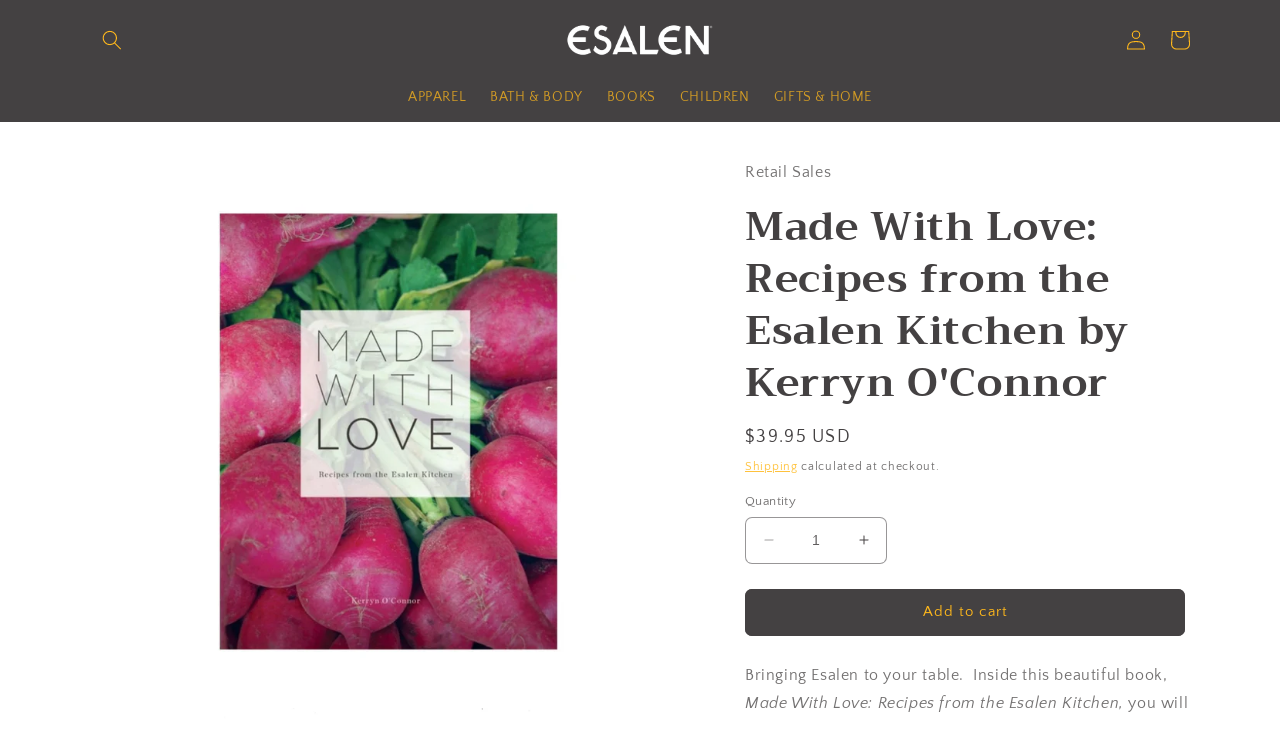

--- FILE ---
content_type: text/html; charset=utf-8
request_url: https://shop.esalen.org/products/made-with-love-recipes-from-the-esalen-kitchen-oconnor-kerryn
body_size: 24138
content:
<!doctype html>
<html class="no-js" lang="en">
  <head>
    <meta charset="utf-8">
    <meta http-equiv="X-UA-Compatible" content="IE=edge">
    <meta name="viewport" content="width=device-width,initial-scale=1">
    <meta name="theme-color" content="">
    <link rel="canonical" href="https://shop.esalen.org/products/made-with-love-recipes-from-the-esalen-kitchen-oconnor-kerryn">
    <link rel="preconnect" href="https://cdn.shopify.com" crossorigin><link rel="preconnect" href="https://fonts.shopifycdn.com" crossorigin><title>
      Made With Love: Recipes from the Esalen Kitchen by Kerryn O&#39;Connor
 &ndash; Esalen Bookstore</title>

    
      <meta name="description" content="Bringing Esalen to your table.  Inside this beautiful book, Made With Love: Recipes from the Esalen Kitchen, you will find recipes to offer you and your family a moment of love. Kerryn O&#39;Connor states, &quot;I want anyone who has had the great gift of visiting Esalen to recapture that feeling of love whenever they are in ne">
    

    

<meta property="og:site_name" content="Esalen Bookstore">
<meta property="og:url" content="https://shop.esalen.org/products/made-with-love-recipes-from-the-esalen-kitchen-oconnor-kerryn">
<meta property="og:title" content="Made With Love: Recipes from the Esalen Kitchen by Kerryn O&#39;Connor">
<meta property="og:type" content="product">
<meta property="og:description" content="Bringing Esalen to your table.  Inside this beautiful book, Made With Love: Recipes from the Esalen Kitchen, you will find recipes to offer you and your family a moment of love. Kerryn O&#39;Connor states, &quot;I want anyone who has had the great gift of visiting Esalen to recapture that feeling of love whenever they are in ne"><meta property="og:image" content="http://shop.esalen.org/cdn/shop/files/Esalen_Books_Esalen_Books_Made_With_Love_Recipes_from_the_Esalen_Kitchen_by_Kerryn_O_Connor_cover.jpg?v=1729092011">
  <meta property="og:image:secure_url" content="https://shop.esalen.org/cdn/shop/files/Esalen_Books_Esalen_Books_Made_With_Love_Recipes_from_the_Esalen_Kitchen_by_Kerryn_O_Connor_cover.jpg?v=1729092011">
  <meta property="og:image:width" content="1169">
  <meta property="og:image:height" content="1169"><meta property="og:price:amount" content="39.95">
  <meta property="og:price:currency" content="USD"><meta name="twitter:site" content="@esalen"><meta name="twitter:card" content="summary_large_image">
<meta name="twitter:title" content="Made With Love: Recipes from the Esalen Kitchen by Kerryn O&#39;Connor">
<meta name="twitter:description" content="Bringing Esalen to your table.  Inside this beautiful book, Made With Love: Recipes from the Esalen Kitchen, you will find recipes to offer you and your family a moment of love. Kerryn O&#39;Connor states, &quot;I want anyone who has had the great gift of visiting Esalen to recapture that feeling of love whenever they are in ne">


    <script src="//shop.esalen.org/cdn/shop/t/8/assets/constants.js?v=165488195745554878101678305412" defer="defer"></script>
    <script src="//shop.esalen.org/cdn/shop/t/8/assets/pubsub.js?v=2921868252632587581678305413" defer="defer"></script>
    <script src="//shop.esalen.org/cdn/shop/t/8/assets/global.js?v=85297797553816670871678305412" defer="defer"></script>
    <script>window.performance && window.performance.mark && window.performance.mark('shopify.content_for_header.start');</script><meta id="shopify-digital-wallet" name="shopify-digital-wallet" content="/49949343904/digital_wallets/dialog">
<meta name="shopify-checkout-api-token" content="ea31d5fb5aa949776834a30cea7edf5f">
<link rel="alternate" type="application/json+oembed" href="https://shop.esalen.org/products/made-with-love-recipes-from-the-esalen-kitchen-oconnor-kerryn.oembed">
<script async="async" src="/checkouts/internal/preloads.js?locale=en-US"></script>
<link rel="preconnect" href="https://shop.app" crossorigin="anonymous">
<script async="async" src="https://shop.app/checkouts/internal/preloads.js?locale=en-US&shop_id=49949343904" crossorigin="anonymous"></script>
<script id="shopify-features" type="application/json">{"accessToken":"ea31d5fb5aa949776834a30cea7edf5f","betas":["rich-media-storefront-analytics"],"domain":"shop.esalen.org","predictiveSearch":true,"shopId":49949343904,"locale":"en"}</script>
<script>var Shopify = Shopify || {};
Shopify.shop = "esalen-bookstore.myshopify.com";
Shopify.locale = "en";
Shopify.currency = {"active":"USD","rate":"1.0"};
Shopify.country = "US";
Shopify.theme = {"name":"Craft-- Three","id":131826843808,"schema_name":"Craft","schema_version":"8.0.1","theme_store_id":1368,"role":"main"};
Shopify.theme.handle = "null";
Shopify.theme.style = {"id":null,"handle":null};
Shopify.cdnHost = "shop.esalen.org/cdn";
Shopify.routes = Shopify.routes || {};
Shopify.routes.root = "/";</script>
<script type="module">!function(o){(o.Shopify=o.Shopify||{}).modules=!0}(window);</script>
<script>!function(o){function n(){var o=[];function n(){o.push(Array.prototype.slice.apply(arguments))}return n.q=o,n}var t=o.Shopify=o.Shopify||{};t.loadFeatures=n(),t.autoloadFeatures=n()}(window);</script>
<script>
  window.ShopifyPay = window.ShopifyPay || {};
  window.ShopifyPay.apiHost = "shop.app\/pay";
  window.ShopifyPay.redirectState = null;
</script>
<script id="shop-js-analytics" type="application/json">{"pageType":"product"}</script>
<script defer="defer" async type="module" src="//shop.esalen.org/cdn/shopifycloud/shop-js/modules/v2/client.init-shop-cart-sync_BN7fPSNr.en.esm.js"></script>
<script defer="defer" async type="module" src="//shop.esalen.org/cdn/shopifycloud/shop-js/modules/v2/chunk.common_Cbph3Kss.esm.js"></script>
<script defer="defer" async type="module" src="//shop.esalen.org/cdn/shopifycloud/shop-js/modules/v2/chunk.modal_DKumMAJ1.esm.js"></script>
<script type="module">
  await import("//shop.esalen.org/cdn/shopifycloud/shop-js/modules/v2/client.init-shop-cart-sync_BN7fPSNr.en.esm.js");
await import("//shop.esalen.org/cdn/shopifycloud/shop-js/modules/v2/chunk.common_Cbph3Kss.esm.js");
await import("//shop.esalen.org/cdn/shopifycloud/shop-js/modules/v2/chunk.modal_DKumMAJ1.esm.js");

  window.Shopify.SignInWithShop?.initShopCartSync?.({"fedCMEnabled":true,"windoidEnabled":true});

</script>
<script>
  window.Shopify = window.Shopify || {};
  if (!window.Shopify.featureAssets) window.Shopify.featureAssets = {};
  window.Shopify.featureAssets['shop-js'] = {"shop-cart-sync":["modules/v2/client.shop-cart-sync_CJVUk8Jm.en.esm.js","modules/v2/chunk.common_Cbph3Kss.esm.js","modules/v2/chunk.modal_DKumMAJ1.esm.js"],"init-fed-cm":["modules/v2/client.init-fed-cm_7Fvt41F4.en.esm.js","modules/v2/chunk.common_Cbph3Kss.esm.js","modules/v2/chunk.modal_DKumMAJ1.esm.js"],"init-shop-email-lookup-coordinator":["modules/v2/client.init-shop-email-lookup-coordinator_Cc088_bR.en.esm.js","modules/v2/chunk.common_Cbph3Kss.esm.js","modules/v2/chunk.modal_DKumMAJ1.esm.js"],"init-windoid":["modules/v2/client.init-windoid_hPopwJRj.en.esm.js","modules/v2/chunk.common_Cbph3Kss.esm.js","modules/v2/chunk.modal_DKumMAJ1.esm.js"],"shop-button":["modules/v2/client.shop-button_B0jaPSNF.en.esm.js","modules/v2/chunk.common_Cbph3Kss.esm.js","modules/v2/chunk.modal_DKumMAJ1.esm.js"],"shop-cash-offers":["modules/v2/client.shop-cash-offers_DPIskqss.en.esm.js","modules/v2/chunk.common_Cbph3Kss.esm.js","modules/v2/chunk.modal_DKumMAJ1.esm.js"],"shop-toast-manager":["modules/v2/client.shop-toast-manager_CK7RT69O.en.esm.js","modules/v2/chunk.common_Cbph3Kss.esm.js","modules/v2/chunk.modal_DKumMAJ1.esm.js"],"init-shop-cart-sync":["modules/v2/client.init-shop-cart-sync_BN7fPSNr.en.esm.js","modules/v2/chunk.common_Cbph3Kss.esm.js","modules/v2/chunk.modal_DKumMAJ1.esm.js"],"init-customer-accounts-sign-up":["modules/v2/client.init-customer-accounts-sign-up_CfPf4CXf.en.esm.js","modules/v2/client.shop-login-button_DeIztwXF.en.esm.js","modules/v2/chunk.common_Cbph3Kss.esm.js","modules/v2/chunk.modal_DKumMAJ1.esm.js"],"pay-button":["modules/v2/client.pay-button_CgIwFSYN.en.esm.js","modules/v2/chunk.common_Cbph3Kss.esm.js","modules/v2/chunk.modal_DKumMAJ1.esm.js"],"init-customer-accounts":["modules/v2/client.init-customer-accounts_DQ3x16JI.en.esm.js","modules/v2/client.shop-login-button_DeIztwXF.en.esm.js","modules/v2/chunk.common_Cbph3Kss.esm.js","modules/v2/chunk.modal_DKumMAJ1.esm.js"],"avatar":["modules/v2/client.avatar_BTnouDA3.en.esm.js"],"init-shop-for-new-customer-accounts":["modules/v2/client.init-shop-for-new-customer-accounts_CsZy_esa.en.esm.js","modules/v2/client.shop-login-button_DeIztwXF.en.esm.js","modules/v2/chunk.common_Cbph3Kss.esm.js","modules/v2/chunk.modal_DKumMAJ1.esm.js"],"shop-follow-button":["modules/v2/client.shop-follow-button_BRMJjgGd.en.esm.js","modules/v2/chunk.common_Cbph3Kss.esm.js","modules/v2/chunk.modal_DKumMAJ1.esm.js"],"checkout-modal":["modules/v2/client.checkout-modal_B9Drz_yf.en.esm.js","modules/v2/chunk.common_Cbph3Kss.esm.js","modules/v2/chunk.modal_DKumMAJ1.esm.js"],"shop-login-button":["modules/v2/client.shop-login-button_DeIztwXF.en.esm.js","modules/v2/chunk.common_Cbph3Kss.esm.js","modules/v2/chunk.modal_DKumMAJ1.esm.js"],"lead-capture":["modules/v2/client.lead-capture_DXYzFM3R.en.esm.js","modules/v2/chunk.common_Cbph3Kss.esm.js","modules/v2/chunk.modal_DKumMAJ1.esm.js"],"shop-login":["modules/v2/client.shop-login_CA5pJqmO.en.esm.js","modules/v2/chunk.common_Cbph3Kss.esm.js","modules/v2/chunk.modal_DKumMAJ1.esm.js"],"payment-terms":["modules/v2/client.payment-terms_BxzfvcZJ.en.esm.js","modules/v2/chunk.common_Cbph3Kss.esm.js","modules/v2/chunk.modal_DKumMAJ1.esm.js"]};
</script>
<script id="__st">var __st={"a":49949343904,"offset":-28800,"reqid":"f14a00e7-6b04-435f-8472-29bb84ff80fd-1769781858","pageurl":"shop.esalen.org\/products\/made-with-love-recipes-from-the-esalen-kitchen-oconnor-kerryn","u":"097d8cf9760b","p":"product","rtyp":"product","rid":5967357804704};</script>
<script>window.ShopifyPaypalV4VisibilityTracking = true;</script>
<script id="captcha-bootstrap">!function(){'use strict';const t='contact',e='account',n='new_comment',o=[[t,t],['blogs',n],['comments',n],[t,'customer']],c=[[e,'customer_login'],[e,'guest_login'],[e,'recover_customer_password'],[e,'create_customer']],r=t=>t.map((([t,e])=>`form[action*='/${t}']:not([data-nocaptcha='true']) input[name='form_type'][value='${e}']`)).join(','),a=t=>()=>t?[...document.querySelectorAll(t)].map((t=>t.form)):[];function s(){const t=[...o],e=r(t);return a(e)}const i='password',u='form_key',d=['recaptcha-v3-token','g-recaptcha-response','h-captcha-response',i],f=()=>{try{return window.sessionStorage}catch{return}},m='__shopify_v',_=t=>t.elements[u];function p(t,e,n=!1){try{const o=window.sessionStorage,c=JSON.parse(o.getItem(e)),{data:r}=function(t){const{data:e,action:n}=t;return t[m]||n?{data:e,action:n}:{data:t,action:n}}(c);for(const[e,n]of Object.entries(r))t.elements[e]&&(t.elements[e].value=n);n&&o.removeItem(e)}catch(o){console.error('form repopulation failed',{error:o})}}const l='form_type',E='cptcha';function T(t){t.dataset[E]=!0}const w=window,h=w.document,L='Shopify',v='ce_forms',y='captcha';let A=!1;((t,e)=>{const n=(g='f06e6c50-85a8-45c8-87d0-21a2b65856fe',I='https://cdn.shopify.com/shopifycloud/storefront-forms-hcaptcha/ce_storefront_forms_captcha_hcaptcha.v1.5.2.iife.js',D={infoText:'Protected by hCaptcha',privacyText:'Privacy',termsText:'Terms'},(t,e,n)=>{const o=w[L][v],c=o.bindForm;if(c)return c(t,g,e,D).then(n);var r;o.q.push([[t,g,e,D],n]),r=I,A||(h.body.append(Object.assign(h.createElement('script'),{id:'captcha-provider',async:!0,src:r})),A=!0)});var g,I,D;w[L]=w[L]||{},w[L][v]=w[L][v]||{},w[L][v].q=[],w[L][y]=w[L][y]||{},w[L][y].protect=function(t,e){n(t,void 0,e),T(t)},Object.freeze(w[L][y]),function(t,e,n,w,h,L){const[v,y,A,g]=function(t,e,n){const i=e?o:[],u=t?c:[],d=[...i,...u],f=r(d),m=r(i),_=r(d.filter((([t,e])=>n.includes(e))));return[a(f),a(m),a(_),s()]}(w,h,L),I=t=>{const e=t.target;return e instanceof HTMLFormElement?e:e&&e.form},D=t=>v().includes(t);t.addEventListener('submit',(t=>{const e=I(t);if(!e)return;const n=D(e)&&!e.dataset.hcaptchaBound&&!e.dataset.recaptchaBound,o=_(e),c=g().includes(e)&&(!o||!o.value);(n||c)&&t.preventDefault(),c&&!n&&(function(t){try{if(!f())return;!function(t){const e=f();if(!e)return;const n=_(t);if(!n)return;const o=n.value;o&&e.removeItem(o)}(t);const e=Array.from(Array(32),(()=>Math.random().toString(36)[2])).join('');!function(t,e){_(t)||t.append(Object.assign(document.createElement('input'),{type:'hidden',name:u})),t.elements[u].value=e}(t,e),function(t,e){const n=f();if(!n)return;const o=[...t.querySelectorAll(`input[type='${i}']`)].map((({name:t})=>t)),c=[...d,...o],r={};for(const[a,s]of new FormData(t).entries())c.includes(a)||(r[a]=s);n.setItem(e,JSON.stringify({[m]:1,action:t.action,data:r}))}(t,e)}catch(e){console.error('failed to persist form',e)}}(e),e.submit())}));const S=(t,e)=>{t&&!t.dataset[E]&&(n(t,e.some((e=>e===t))),T(t))};for(const o of['focusin','change'])t.addEventListener(o,(t=>{const e=I(t);D(e)&&S(e,y())}));const B=e.get('form_key'),M=e.get(l),P=B&&M;t.addEventListener('DOMContentLoaded',(()=>{const t=y();if(P)for(const e of t)e.elements[l].value===M&&p(e,B);[...new Set([...A(),...v().filter((t=>'true'===t.dataset.shopifyCaptcha))])].forEach((e=>S(e,t)))}))}(h,new URLSearchParams(w.location.search),n,t,e,['guest_login'])})(!0,!0)}();</script>
<script integrity="sha256-4kQ18oKyAcykRKYeNunJcIwy7WH5gtpwJnB7kiuLZ1E=" data-source-attribution="shopify.loadfeatures" defer="defer" src="//shop.esalen.org/cdn/shopifycloud/storefront/assets/storefront/load_feature-a0a9edcb.js" crossorigin="anonymous"></script>
<script crossorigin="anonymous" defer="defer" src="//shop.esalen.org/cdn/shopifycloud/storefront/assets/shopify_pay/storefront-65b4c6d7.js?v=20250812"></script>
<script data-source-attribution="shopify.dynamic_checkout.dynamic.init">var Shopify=Shopify||{};Shopify.PaymentButton=Shopify.PaymentButton||{isStorefrontPortableWallets:!0,init:function(){window.Shopify.PaymentButton.init=function(){};var t=document.createElement("script");t.src="https://shop.esalen.org/cdn/shopifycloud/portable-wallets/latest/portable-wallets.en.js",t.type="module",document.head.appendChild(t)}};
</script>
<script data-source-attribution="shopify.dynamic_checkout.buyer_consent">
  function portableWalletsHideBuyerConsent(e){var t=document.getElementById("shopify-buyer-consent"),n=document.getElementById("shopify-subscription-policy-button");t&&n&&(t.classList.add("hidden"),t.setAttribute("aria-hidden","true"),n.removeEventListener("click",e))}function portableWalletsShowBuyerConsent(e){var t=document.getElementById("shopify-buyer-consent"),n=document.getElementById("shopify-subscription-policy-button");t&&n&&(t.classList.remove("hidden"),t.removeAttribute("aria-hidden"),n.addEventListener("click",e))}window.Shopify?.PaymentButton&&(window.Shopify.PaymentButton.hideBuyerConsent=portableWalletsHideBuyerConsent,window.Shopify.PaymentButton.showBuyerConsent=portableWalletsShowBuyerConsent);
</script>
<script data-source-attribution="shopify.dynamic_checkout.cart.bootstrap">document.addEventListener("DOMContentLoaded",(function(){function t(){return document.querySelector("shopify-accelerated-checkout-cart, shopify-accelerated-checkout")}if(t())Shopify.PaymentButton.init();else{new MutationObserver((function(e,n){t()&&(Shopify.PaymentButton.init(),n.disconnect())})).observe(document.body,{childList:!0,subtree:!0})}}));
</script>
<link id="shopify-accelerated-checkout-styles" rel="stylesheet" media="screen" href="https://shop.esalen.org/cdn/shopifycloud/portable-wallets/latest/accelerated-checkout-backwards-compat.css" crossorigin="anonymous">
<style id="shopify-accelerated-checkout-cart">
        #shopify-buyer-consent {
  margin-top: 1em;
  display: inline-block;
  width: 100%;
}

#shopify-buyer-consent.hidden {
  display: none;
}

#shopify-subscription-policy-button {
  background: none;
  border: none;
  padding: 0;
  text-decoration: underline;
  font-size: inherit;
  cursor: pointer;
}

#shopify-subscription-policy-button::before {
  box-shadow: none;
}

      </style>
<script id="sections-script" data-sections="header,footer" defer="defer" src="//shop.esalen.org/cdn/shop/t/8/compiled_assets/scripts.js?v=3551"></script>
<script>window.performance && window.performance.mark && window.performance.mark('shopify.content_for_header.end');</script>


    <style data-shopify>
      @font-face {
  font-family: "Quattrocento Sans";
  font-weight: 400;
  font-style: normal;
  font-display: swap;
  src: url("//shop.esalen.org/cdn/fonts/quattrocento_sans/quattrocentosans_n4.ce5e9bf514e68f53bdd875976847cf755c702eaa.woff2") format("woff2"),
       url("//shop.esalen.org/cdn/fonts/quattrocento_sans/quattrocentosans_n4.44bbfb57d228eb8bb083d1f98e7d96e16137abce.woff") format("woff");
}

      @font-face {
  font-family: "Quattrocento Sans";
  font-weight: 700;
  font-style: normal;
  font-display: swap;
  src: url("//shop.esalen.org/cdn/fonts/quattrocento_sans/quattrocentosans_n7.bdda9092621b2e3b4284b12e8f0c092969b176c1.woff2") format("woff2"),
       url("//shop.esalen.org/cdn/fonts/quattrocento_sans/quattrocentosans_n7.3f8ab2a91343269966c4aa4831bcd588e7ce07b9.woff") format("woff");
}

      @font-face {
  font-family: "Quattrocento Sans";
  font-weight: 400;
  font-style: italic;
  font-display: swap;
  src: url("//shop.esalen.org/cdn/fonts/quattrocento_sans/quattrocentosans_i4.4f70b1e78f59fa1468e3436ab863ff0bf71e71bb.woff2") format("woff2"),
       url("//shop.esalen.org/cdn/fonts/quattrocento_sans/quattrocentosans_i4.b695efef5d957af404945574b7239740f79b899f.woff") format("woff");
}

      @font-face {
  font-family: "Quattrocento Sans";
  font-weight: 700;
  font-style: italic;
  font-display: swap;
  src: url("//shop.esalen.org/cdn/fonts/quattrocento_sans/quattrocentosans_i7.49d754c8032546c24062cf385f8660abbb11ef1e.woff2") format("woff2"),
       url("//shop.esalen.org/cdn/fonts/quattrocento_sans/quattrocentosans_i7.567b0b818999022d5a9ccb99542d8ff8cdb497df.woff") format("woff");
}

      @font-face {
  font-family: Trirong;
  font-weight: 700;
  font-style: normal;
  font-display: swap;
  src: url("//shop.esalen.org/cdn/fonts/trirong/trirong_n7.a33ed6536f9a7c6d7a9d0b52e1e13fd44f544eff.woff2") format("woff2"),
       url("//shop.esalen.org/cdn/fonts/trirong/trirong_n7.cdb88d0f8e5c427b393745c8cdeb8bc085cbacff.woff") format("woff");
}


      :root {
        --font-body-family: "Quattrocento Sans", sans-serif;
        --font-body-style: normal;
        --font-body-weight: 400;
        --font-body-weight-bold: 700;

        --font-heading-family: Trirong, serif;
        --font-heading-style: normal;
        --font-heading-weight: 700;

        --font-body-scale: 1.0;
        --font-heading-scale: 1.0;

        --color-base-text: 68, 65, 66;
        --color-shadow: 68, 65, 66;
        --color-base-background-1: 255, 255, 255;
        --color-base-background-2: 250, 197, 80;
        --color-base-solid-button-labels: 255, 184, 28;
        --color-base-outline-button-labels: 255, 184, 28;
        --color-base-accent-1: 68, 65, 66;
        --color-base-accent-2: 255, 184, 28;
        --payment-terms-background-color: #ffffff;

        --gradient-base-background-1: #ffffff;
        --gradient-base-background-2: #fac550;
        --gradient-base-accent-1: #444142;
        --gradient-base-accent-2: #ffb81c;

        --media-padding: px;
        --media-border-opacity: 0.1;
        --media-border-width: 0px;
        --media-radius: 6px;
        --media-shadow-opacity: 0.0;
        --media-shadow-horizontal-offset: 0px;
        --media-shadow-vertical-offset: 4px;
        --media-shadow-blur-radius: 5px;
        --media-shadow-visible: 0;

        --page-width: 120rem;
        --page-width-margin: 0rem;

        --product-card-image-padding: 0.0rem;
        --product-card-corner-radius: 0.6rem;
        --product-card-text-alignment: left;
        --product-card-border-width: 0.1rem;
        --product-card-border-opacity: 0.1;
        --product-card-shadow-opacity: 0.0;
        --product-card-shadow-visible: 0;
        --product-card-shadow-horizontal-offset: 0.0rem;
        --product-card-shadow-vertical-offset: 0.4rem;
        --product-card-shadow-blur-radius: 0.5rem;

        --collection-card-image-padding: 0.0rem;
        --collection-card-corner-radius: 0.6rem;
        --collection-card-text-alignment: center;
        --collection-card-border-width: 0.1rem;
        --collection-card-border-opacity: 0.1;
        --collection-card-shadow-opacity: 0.0;
        --collection-card-shadow-visible: 0;
        --collection-card-shadow-horizontal-offset: 0.0rem;
        --collection-card-shadow-vertical-offset: 0.4rem;
        --collection-card-shadow-blur-radius: 0.5rem;

        --blog-card-image-padding: 0.0rem;
        --blog-card-corner-radius: 0.6rem;
        --blog-card-text-alignment: left;
        --blog-card-border-width: 0.1rem;
        --blog-card-border-opacity: 0.1;
        --blog-card-shadow-opacity: 0.0;
        --blog-card-shadow-visible: 0;
        --blog-card-shadow-horizontal-offset: 0.0rem;
        --blog-card-shadow-vertical-offset: 0.4rem;
        --blog-card-shadow-blur-radius: 0.5rem;

        --badge-corner-radius: 0.6rem;

        --popup-border-width: 1px;
        --popup-border-opacity: 0.5;
        --popup-corner-radius: 6px;
        --popup-shadow-opacity: 0.0;
        --popup-shadow-horizontal-offset: 0px;
        --popup-shadow-vertical-offset: 4px;
        --popup-shadow-blur-radius: 5px;

        --drawer-border-width: 1px;
        --drawer-border-opacity: 0.1;
        --drawer-shadow-opacity: 0.0;
        --drawer-shadow-horizontal-offset: 0px;
        --drawer-shadow-vertical-offset: 4px;
        --drawer-shadow-blur-radius: 5px;

        --spacing-sections-desktop: 0px;
        --spacing-sections-mobile: 0px;

        --grid-desktop-vertical-spacing: 20px;
        --grid-desktop-horizontal-spacing: 20px;
        --grid-mobile-vertical-spacing: 10px;
        --grid-mobile-horizontal-spacing: 10px;

        --text-boxes-border-opacity: 0.1;
        --text-boxes-border-width: 0px;
        --text-boxes-radius: 6px;
        --text-boxes-shadow-opacity: 0.0;
        --text-boxes-shadow-visible: 0;
        --text-boxes-shadow-horizontal-offset: 0px;
        --text-boxes-shadow-vertical-offset: 4px;
        --text-boxes-shadow-blur-radius: 5px;

        --buttons-radius: 6px;
        --buttons-radius-outset: 7px;
        --buttons-border-width: 1px;
        --buttons-border-opacity: 1.0;
        --buttons-shadow-opacity: 0.0;
        --buttons-shadow-visible: 0;
        --buttons-shadow-horizontal-offset: 0px;
        --buttons-shadow-vertical-offset: 4px;
        --buttons-shadow-blur-radius: 5px;
        --buttons-border-offset: 0.3px;

        --inputs-radius: 6px;
        --inputs-border-width: 1px;
        --inputs-border-opacity: 0.55;
        --inputs-shadow-opacity: 0.0;
        --inputs-shadow-horizontal-offset: 0px;
        --inputs-margin-offset: 0px;
        --inputs-shadow-vertical-offset: 4px;
        --inputs-shadow-blur-radius: 5px;
        --inputs-radius-outset: 7px;

        --variant-pills-radius: 40px;
        --variant-pills-border-width: 1px;
        --variant-pills-border-opacity: 0.55;
        --variant-pills-shadow-opacity: 0.0;
        --variant-pills-shadow-horizontal-offset: 0px;
        --variant-pills-shadow-vertical-offset: 4px;
        --variant-pills-shadow-blur-radius: 5px;
      }

      *,
      *::before,
      *::after {
        box-sizing: inherit;
      }

      html {
        box-sizing: border-box;
        font-size: calc(var(--font-body-scale) * 62.5%);
        height: 100%;
      }

      body {
        display: grid;
        grid-template-rows: auto auto 1fr auto;
        grid-template-columns: 100%;
        min-height: 100%;
        margin: 0;
        font-size: 1.5rem;
        letter-spacing: 0.06rem;
        line-height: calc(1 + 0.8 / var(--font-body-scale));
        font-family: var(--font-body-family);
        font-style: var(--font-body-style);
        font-weight: var(--font-body-weight);
      }

      @media screen and (min-width: 750px) {
        body {
          font-size: 1.6rem;
        }
      }
    </style>

    <link href="//shop.esalen.org/cdn/shop/t/8/assets/base.css?v=831047894957930821678305411" rel="stylesheet" type="text/css" media="all" />
<link rel="preload" as="font" href="//shop.esalen.org/cdn/fonts/quattrocento_sans/quattrocentosans_n4.ce5e9bf514e68f53bdd875976847cf755c702eaa.woff2" type="font/woff2" crossorigin><link rel="preload" as="font" href="//shop.esalen.org/cdn/fonts/trirong/trirong_n7.a33ed6536f9a7c6d7a9d0b52e1e13fd44f544eff.woff2" type="font/woff2" crossorigin><link rel="stylesheet" href="//shop.esalen.org/cdn/shop/t/8/assets/component-predictive-search.css?v=85913294783299393391678305412" media="print" onload="this.media='all'"><script>document.documentElement.className = document.documentElement.className.replace('no-js', 'js');
    if (Shopify.designMode) {
      document.documentElement.classList.add('shopify-design-mode');
    }
    </script>
  <link href="https://monorail-edge.shopifysvc.com" rel="dns-prefetch">
<script>(function(){if ("sendBeacon" in navigator && "performance" in window) {try {var session_token_from_headers = performance.getEntriesByType('navigation')[0].serverTiming.find(x => x.name == '_s').description;} catch {var session_token_from_headers = undefined;}var session_cookie_matches = document.cookie.match(/_shopify_s=([^;]*)/);var session_token_from_cookie = session_cookie_matches && session_cookie_matches.length === 2 ? session_cookie_matches[1] : "";var session_token = session_token_from_headers || session_token_from_cookie || "";function handle_abandonment_event(e) {var entries = performance.getEntries().filter(function(entry) {return /monorail-edge.shopifysvc.com/.test(entry.name);});if (!window.abandonment_tracked && entries.length === 0) {window.abandonment_tracked = true;var currentMs = Date.now();var navigation_start = performance.timing.navigationStart;var payload = {shop_id: 49949343904,url: window.location.href,navigation_start,duration: currentMs - navigation_start,session_token,page_type: "product"};window.navigator.sendBeacon("https://monorail-edge.shopifysvc.com/v1/produce", JSON.stringify({schema_id: "online_store_buyer_site_abandonment/1.1",payload: payload,metadata: {event_created_at_ms: currentMs,event_sent_at_ms: currentMs}}));}}window.addEventListener('pagehide', handle_abandonment_event);}}());</script>
<script id="web-pixels-manager-setup">(function e(e,d,r,n,o){if(void 0===o&&(o={}),!Boolean(null===(a=null===(i=window.Shopify)||void 0===i?void 0:i.analytics)||void 0===a?void 0:a.replayQueue)){var i,a;window.Shopify=window.Shopify||{};var t=window.Shopify;t.analytics=t.analytics||{};var s=t.analytics;s.replayQueue=[],s.publish=function(e,d,r){return s.replayQueue.push([e,d,r]),!0};try{self.performance.mark("wpm:start")}catch(e){}var l=function(){var e={modern:/Edge?\/(1{2}[4-9]|1[2-9]\d|[2-9]\d{2}|\d{4,})\.\d+(\.\d+|)|Firefox\/(1{2}[4-9]|1[2-9]\d|[2-9]\d{2}|\d{4,})\.\d+(\.\d+|)|Chrom(ium|e)\/(9{2}|\d{3,})\.\d+(\.\d+|)|(Maci|X1{2}).+ Version\/(15\.\d+|(1[6-9]|[2-9]\d|\d{3,})\.\d+)([,.]\d+|)( \(\w+\)|)( Mobile\/\w+|) Safari\/|Chrome.+OPR\/(9{2}|\d{3,})\.\d+\.\d+|(CPU[ +]OS|iPhone[ +]OS|CPU[ +]iPhone|CPU IPhone OS|CPU iPad OS)[ +]+(15[._]\d+|(1[6-9]|[2-9]\d|\d{3,})[._]\d+)([._]\d+|)|Android:?[ /-](13[3-9]|1[4-9]\d|[2-9]\d{2}|\d{4,})(\.\d+|)(\.\d+|)|Android.+Firefox\/(13[5-9]|1[4-9]\d|[2-9]\d{2}|\d{4,})\.\d+(\.\d+|)|Android.+Chrom(ium|e)\/(13[3-9]|1[4-9]\d|[2-9]\d{2}|\d{4,})\.\d+(\.\d+|)|SamsungBrowser\/([2-9]\d|\d{3,})\.\d+/,legacy:/Edge?\/(1[6-9]|[2-9]\d|\d{3,})\.\d+(\.\d+|)|Firefox\/(5[4-9]|[6-9]\d|\d{3,})\.\d+(\.\d+|)|Chrom(ium|e)\/(5[1-9]|[6-9]\d|\d{3,})\.\d+(\.\d+|)([\d.]+$|.*Safari\/(?![\d.]+ Edge\/[\d.]+$))|(Maci|X1{2}).+ Version\/(10\.\d+|(1[1-9]|[2-9]\d|\d{3,})\.\d+)([,.]\d+|)( \(\w+\)|)( Mobile\/\w+|) Safari\/|Chrome.+OPR\/(3[89]|[4-9]\d|\d{3,})\.\d+\.\d+|(CPU[ +]OS|iPhone[ +]OS|CPU[ +]iPhone|CPU IPhone OS|CPU iPad OS)[ +]+(10[._]\d+|(1[1-9]|[2-9]\d|\d{3,})[._]\d+)([._]\d+|)|Android:?[ /-](13[3-9]|1[4-9]\d|[2-9]\d{2}|\d{4,})(\.\d+|)(\.\d+|)|Mobile Safari.+OPR\/([89]\d|\d{3,})\.\d+\.\d+|Android.+Firefox\/(13[5-9]|1[4-9]\d|[2-9]\d{2}|\d{4,})\.\d+(\.\d+|)|Android.+Chrom(ium|e)\/(13[3-9]|1[4-9]\d|[2-9]\d{2}|\d{4,})\.\d+(\.\d+|)|Android.+(UC? ?Browser|UCWEB|U3)[ /]?(15\.([5-9]|\d{2,})|(1[6-9]|[2-9]\d|\d{3,})\.\d+)\.\d+|SamsungBrowser\/(5\.\d+|([6-9]|\d{2,})\.\d+)|Android.+MQ{2}Browser\/(14(\.(9|\d{2,})|)|(1[5-9]|[2-9]\d|\d{3,})(\.\d+|))(\.\d+|)|K[Aa][Ii]OS\/(3\.\d+|([4-9]|\d{2,})\.\d+)(\.\d+|)/},d=e.modern,r=e.legacy,n=navigator.userAgent;return n.match(d)?"modern":n.match(r)?"legacy":"unknown"}(),u="modern"===l?"modern":"legacy",c=(null!=n?n:{modern:"",legacy:""})[u],f=function(e){return[e.baseUrl,"/wpm","/b",e.hashVersion,"modern"===e.buildTarget?"m":"l",".js"].join("")}({baseUrl:d,hashVersion:r,buildTarget:u}),m=function(e){var d=e.version,r=e.bundleTarget,n=e.surface,o=e.pageUrl,i=e.monorailEndpoint;return{emit:function(e){var a=e.status,t=e.errorMsg,s=(new Date).getTime(),l=JSON.stringify({metadata:{event_sent_at_ms:s},events:[{schema_id:"web_pixels_manager_load/3.1",payload:{version:d,bundle_target:r,page_url:o,status:a,surface:n,error_msg:t},metadata:{event_created_at_ms:s}}]});if(!i)return console&&console.warn&&console.warn("[Web Pixels Manager] No Monorail endpoint provided, skipping logging."),!1;try{return self.navigator.sendBeacon.bind(self.navigator)(i,l)}catch(e){}var u=new XMLHttpRequest;try{return u.open("POST",i,!0),u.setRequestHeader("Content-Type","text/plain"),u.send(l),!0}catch(e){return console&&console.warn&&console.warn("[Web Pixels Manager] Got an unhandled error while logging to Monorail."),!1}}}}({version:r,bundleTarget:l,surface:e.surface,pageUrl:self.location.href,monorailEndpoint:e.monorailEndpoint});try{o.browserTarget=l,function(e){var d=e.src,r=e.async,n=void 0===r||r,o=e.onload,i=e.onerror,a=e.sri,t=e.scriptDataAttributes,s=void 0===t?{}:t,l=document.createElement("script"),u=document.querySelector("head"),c=document.querySelector("body");if(l.async=n,l.src=d,a&&(l.integrity=a,l.crossOrigin="anonymous"),s)for(var f in s)if(Object.prototype.hasOwnProperty.call(s,f))try{l.dataset[f]=s[f]}catch(e){}if(o&&l.addEventListener("load",o),i&&l.addEventListener("error",i),u)u.appendChild(l);else{if(!c)throw new Error("Did not find a head or body element to append the script");c.appendChild(l)}}({src:f,async:!0,onload:function(){if(!function(){var e,d;return Boolean(null===(d=null===(e=window.Shopify)||void 0===e?void 0:e.analytics)||void 0===d?void 0:d.initialized)}()){var d=window.webPixelsManager.init(e)||void 0;if(d){var r=window.Shopify.analytics;r.replayQueue.forEach((function(e){var r=e[0],n=e[1],o=e[2];d.publishCustomEvent(r,n,o)})),r.replayQueue=[],r.publish=d.publishCustomEvent,r.visitor=d.visitor,r.initialized=!0}}},onerror:function(){return m.emit({status:"failed",errorMsg:"".concat(f," has failed to load")})},sri:function(e){var d=/^sha384-[A-Za-z0-9+/=]+$/;return"string"==typeof e&&d.test(e)}(c)?c:"",scriptDataAttributes:o}),m.emit({status:"loading"})}catch(e){m.emit({status:"failed",errorMsg:(null==e?void 0:e.message)||"Unknown error"})}}})({shopId: 49949343904,storefrontBaseUrl: "https://shop.esalen.org",extensionsBaseUrl: "https://extensions.shopifycdn.com/cdn/shopifycloud/web-pixels-manager",monorailEndpoint: "https://monorail-edge.shopifysvc.com/unstable/produce_batch",surface: "storefront-renderer",enabledBetaFlags: ["2dca8a86"],webPixelsConfigList: [{"id":"206536864","configuration":"{\"pixel_id\":\"654585252370112\",\"pixel_type\":\"facebook_pixel\",\"metaapp_system_user_token\":\"-\"}","eventPayloadVersion":"v1","runtimeContext":"OPEN","scriptVersion":"ca16bc87fe92b6042fbaa3acc2fbdaa6","type":"APP","apiClientId":2329312,"privacyPurposes":["ANALYTICS","MARKETING","SALE_OF_DATA"],"dataSharingAdjustments":{"protectedCustomerApprovalScopes":["read_customer_address","read_customer_email","read_customer_name","read_customer_personal_data","read_customer_phone"]}},{"id":"shopify-app-pixel","configuration":"{}","eventPayloadVersion":"v1","runtimeContext":"STRICT","scriptVersion":"0450","apiClientId":"shopify-pixel","type":"APP","privacyPurposes":["ANALYTICS","MARKETING"]},{"id":"shopify-custom-pixel","eventPayloadVersion":"v1","runtimeContext":"LAX","scriptVersion":"0450","apiClientId":"shopify-pixel","type":"CUSTOM","privacyPurposes":["ANALYTICS","MARKETING"]}],isMerchantRequest: false,initData: {"shop":{"name":"Esalen Bookstore","paymentSettings":{"currencyCode":"USD"},"myshopifyDomain":"esalen-bookstore.myshopify.com","countryCode":"US","storefrontUrl":"https:\/\/shop.esalen.org"},"customer":null,"cart":null,"checkout":null,"productVariants":[{"price":{"amount":39.95,"currencyCode":"USD"},"product":{"title":"Made With Love: Recipes from the Esalen Kitchen by Kerryn O'Connor","vendor":"Retail Sales","id":"5967357804704","untranslatedTitle":"Made With Love: Recipes from the Esalen Kitchen by Kerryn O'Connor","url":"\/products\/made-with-love-recipes-from-the-esalen-kitchen-oconnor-kerryn","type":"Books - Health and Healing"},"id":"37667923132576","image":{"src":"\/\/shop.esalen.org\/cdn\/shop\/files\/Esalen_Books_Esalen_Books_Made_With_Love_Recipes_from_the_Esalen_Kitchen_by_Kerryn_O_Connor_cover.jpg?v=1729092011"},"sku":"9781329677623","title":"Default Title","untranslatedTitle":"Default Title"}],"purchasingCompany":null},},"https://shop.esalen.org/cdn","1d2a099fw23dfb22ep557258f5m7a2edbae",{"modern":"","legacy":""},{"shopId":"49949343904","storefrontBaseUrl":"https:\/\/shop.esalen.org","extensionBaseUrl":"https:\/\/extensions.shopifycdn.com\/cdn\/shopifycloud\/web-pixels-manager","surface":"storefront-renderer","enabledBetaFlags":"[\"2dca8a86\"]","isMerchantRequest":"false","hashVersion":"1d2a099fw23dfb22ep557258f5m7a2edbae","publish":"custom","events":"[[\"page_viewed\",{}],[\"product_viewed\",{\"productVariant\":{\"price\":{\"amount\":39.95,\"currencyCode\":\"USD\"},\"product\":{\"title\":\"Made With Love: Recipes from the Esalen Kitchen by Kerryn O'Connor\",\"vendor\":\"Retail Sales\",\"id\":\"5967357804704\",\"untranslatedTitle\":\"Made With Love: Recipes from the Esalen Kitchen by Kerryn O'Connor\",\"url\":\"\/products\/made-with-love-recipes-from-the-esalen-kitchen-oconnor-kerryn\",\"type\":\"Books - Health and Healing\"},\"id\":\"37667923132576\",\"image\":{\"src\":\"\/\/shop.esalen.org\/cdn\/shop\/files\/Esalen_Books_Esalen_Books_Made_With_Love_Recipes_from_the_Esalen_Kitchen_by_Kerryn_O_Connor_cover.jpg?v=1729092011\"},\"sku\":\"9781329677623\",\"title\":\"Default Title\",\"untranslatedTitle\":\"Default Title\"}}]]"});</script><script>
  window.ShopifyAnalytics = window.ShopifyAnalytics || {};
  window.ShopifyAnalytics.meta = window.ShopifyAnalytics.meta || {};
  window.ShopifyAnalytics.meta.currency = 'USD';
  var meta = {"product":{"id":5967357804704,"gid":"gid:\/\/shopify\/Product\/5967357804704","vendor":"Retail Sales","type":"Books - Health and Healing","handle":"made-with-love-recipes-from-the-esalen-kitchen-oconnor-kerryn","variants":[{"id":37667923132576,"price":3995,"name":"Made With Love: Recipes from the Esalen Kitchen by Kerryn O'Connor","public_title":null,"sku":"9781329677623"}],"remote":false},"page":{"pageType":"product","resourceType":"product","resourceId":5967357804704,"requestId":"f14a00e7-6b04-435f-8472-29bb84ff80fd-1769781858"}};
  for (var attr in meta) {
    window.ShopifyAnalytics.meta[attr] = meta[attr];
  }
</script>
<script class="analytics">
  (function () {
    var customDocumentWrite = function(content) {
      var jquery = null;

      if (window.jQuery) {
        jquery = window.jQuery;
      } else if (window.Checkout && window.Checkout.$) {
        jquery = window.Checkout.$;
      }

      if (jquery) {
        jquery('body').append(content);
      }
    };

    var hasLoggedConversion = function(token) {
      if (token) {
        return document.cookie.indexOf('loggedConversion=' + token) !== -1;
      }
      return false;
    }

    var setCookieIfConversion = function(token) {
      if (token) {
        var twoMonthsFromNow = new Date(Date.now());
        twoMonthsFromNow.setMonth(twoMonthsFromNow.getMonth() + 2);

        document.cookie = 'loggedConversion=' + token + '; expires=' + twoMonthsFromNow;
      }
    }

    var trekkie = window.ShopifyAnalytics.lib = window.trekkie = window.trekkie || [];
    if (trekkie.integrations) {
      return;
    }
    trekkie.methods = [
      'identify',
      'page',
      'ready',
      'track',
      'trackForm',
      'trackLink'
    ];
    trekkie.factory = function(method) {
      return function() {
        var args = Array.prototype.slice.call(arguments);
        args.unshift(method);
        trekkie.push(args);
        return trekkie;
      };
    };
    for (var i = 0; i < trekkie.methods.length; i++) {
      var key = trekkie.methods[i];
      trekkie[key] = trekkie.factory(key);
    }
    trekkie.load = function(config) {
      trekkie.config = config || {};
      trekkie.config.initialDocumentCookie = document.cookie;
      var first = document.getElementsByTagName('script')[0];
      var script = document.createElement('script');
      script.type = 'text/javascript';
      script.onerror = function(e) {
        var scriptFallback = document.createElement('script');
        scriptFallback.type = 'text/javascript';
        scriptFallback.onerror = function(error) {
                var Monorail = {
      produce: function produce(monorailDomain, schemaId, payload) {
        var currentMs = new Date().getTime();
        var event = {
          schema_id: schemaId,
          payload: payload,
          metadata: {
            event_created_at_ms: currentMs,
            event_sent_at_ms: currentMs
          }
        };
        return Monorail.sendRequest("https://" + monorailDomain + "/v1/produce", JSON.stringify(event));
      },
      sendRequest: function sendRequest(endpointUrl, payload) {
        // Try the sendBeacon API
        if (window && window.navigator && typeof window.navigator.sendBeacon === 'function' && typeof window.Blob === 'function' && !Monorail.isIos12()) {
          var blobData = new window.Blob([payload], {
            type: 'text/plain'
          });

          if (window.navigator.sendBeacon(endpointUrl, blobData)) {
            return true;
          } // sendBeacon was not successful

        } // XHR beacon

        var xhr = new XMLHttpRequest();

        try {
          xhr.open('POST', endpointUrl);
          xhr.setRequestHeader('Content-Type', 'text/plain');
          xhr.send(payload);
        } catch (e) {
          console.log(e);
        }

        return false;
      },
      isIos12: function isIos12() {
        return window.navigator.userAgent.lastIndexOf('iPhone; CPU iPhone OS 12_') !== -1 || window.navigator.userAgent.lastIndexOf('iPad; CPU OS 12_') !== -1;
      }
    };
    Monorail.produce('monorail-edge.shopifysvc.com',
      'trekkie_storefront_load_errors/1.1',
      {shop_id: 49949343904,
      theme_id: 131826843808,
      app_name: "storefront",
      context_url: window.location.href,
      source_url: "//shop.esalen.org/cdn/s/trekkie.storefront.c59ea00e0474b293ae6629561379568a2d7c4bba.min.js"});

        };
        scriptFallback.async = true;
        scriptFallback.src = '//shop.esalen.org/cdn/s/trekkie.storefront.c59ea00e0474b293ae6629561379568a2d7c4bba.min.js';
        first.parentNode.insertBefore(scriptFallback, first);
      };
      script.async = true;
      script.src = '//shop.esalen.org/cdn/s/trekkie.storefront.c59ea00e0474b293ae6629561379568a2d7c4bba.min.js';
      first.parentNode.insertBefore(script, first);
    };
    trekkie.load(
      {"Trekkie":{"appName":"storefront","development":false,"defaultAttributes":{"shopId":49949343904,"isMerchantRequest":null,"themeId":131826843808,"themeCityHash":"9022901956860944589","contentLanguage":"en","currency":"USD","eventMetadataId":"1528b036-f4a5-46c7-aa73-3adfc859493f"},"isServerSideCookieWritingEnabled":true,"monorailRegion":"shop_domain","enabledBetaFlags":["65f19447","b5387b81"]},"Session Attribution":{},"S2S":{"facebookCapiEnabled":true,"source":"trekkie-storefront-renderer","apiClientId":580111}}
    );

    var loaded = false;
    trekkie.ready(function() {
      if (loaded) return;
      loaded = true;

      window.ShopifyAnalytics.lib = window.trekkie;

      var originalDocumentWrite = document.write;
      document.write = customDocumentWrite;
      try { window.ShopifyAnalytics.merchantGoogleAnalytics.call(this); } catch(error) {};
      document.write = originalDocumentWrite;

      window.ShopifyAnalytics.lib.page(null,{"pageType":"product","resourceType":"product","resourceId":5967357804704,"requestId":"f14a00e7-6b04-435f-8472-29bb84ff80fd-1769781858","shopifyEmitted":true});

      var match = window.location.pathname.match(/checkouts\/(.+)\/(thank_you|post_purchase)/)
      var token = match? match[1]: undefined;
      if (!hasLoggedConversion(token)) {
        setCookieIfConversion(token);
        window.ShopifyAnalytics.lib.track("Viewed Product",{"currency":"USD","variantId":37667923132576,"productId":5967357804704,"productGid":"gid:\/\/shopify\/Product\/5967357804704","name":"Made With Love: Recipes from the Esalen Kitchen by Kerryn O'Connor","price":"39.95","sku":"9781329677623","brand":"Retail Sales","variant":null,"category":"Books - Health and Healing","nonInteraction":true,"remote":false},undefined,undefined,{"shopifyEmitted":true});
      window.ShopifyAnalytics.lib.track("monorail:\/\/trekkie_storefront_viewed_product\/1.1",{"currency":"USD","variantId":37667923132576,"productId":5967357804704,"productGid":"gid:\/\/shopify\/Product\/5967357804704","name":"Made With Love: Recipes from the Esalen Kitchen by Kerryn O'Connor","price":"39.95","sku":"9781329677623","brand":"Retail Sales","variant":null,"category":"Books - Health and Healing","nonInteraction":true,"remote":false,"referer":"https:\/\/shop.esalen.org\/products\/made-with-love-recipes-from-the-esalen-kitchen-oconnor-kerryn"});
      }
    });


        var eventsListenerScript = document.createElement('script');
        eventsListenerScript.async = true;
        eventsListenerScript.src = "//shop.esalen.org/cdn/shopifycloud/storefront/assets/shop_events_listener-3da45d37.js";
        document.getElementsByTagName('head')[0].appendChild(eventsListenerScript);

})();</script>
  <script>
  if (!window.ga || (window.ga && typeof window.ga !== 'function')) {
    window.ga = function ga() {
      (window.ga.q = window.ga.q || []).push(arguments);
      if (window.Shopify && window.Shopify.analytics && typeof window.Shopify.analytics.publish === 'function') {
        window.Shopify.analytics.publish("ga_stub_called", {}, {sendTo: "google_osp_migration"});
      }
      console.error("Shopify's Google Analytics stub called with:", Array.from(arguments), "\nSee https://help.shopify.com/manual/promoting-marketing/pixels/pixel-migration#google for more information.");
    };
    if (window.Shopify && window.Shopify.analytics && typeof window.Shopify.analytics.publish === 'function') {
      window.Shopify.analytics.publish("ga_stub_initialized", {}, {sendTo: "google_osp_migration"});
    }
  }
</script>
<script
  defer
  src="https://shop.esalen.org/cdn/shopifycloud/perf-kit/shopify-perf-kit-3.1.0.min.js"
  data-application="storefront-renderer"
  data-shop-id="49949343904"
  data-render-region="gcp-us-central1"
  data-page-type="product"
  data-theme-instance-id="131826843808"
  data-theme-name="Craft"
  data-theme-version="8.0.1"
  data-monorail-region="shop_domain"
  data-resource-timing-sampling-rate="10"
  data-shs="true"
  data-shs-beacon="true"
  data-shs-export-with-fetch="true"
  data-shs-logs-sample-rate="1"
  data-shs-beacon-endpoint="https://shop.esalen.org/api/collect"
></script>
</head>

  <body class="gradient">
    <a class="skip-to-content-link button visually-hidden" href="#MainContent">
      Skip to content
    </a><!-- BEGIN sections: header-group -->
<div id="shopify-section-sections--15984947757216__announcement-bar" class="shopify-section shopify-section-group-header-group announcement-bar-section"><div class="announcement-bar color-inverse gradient" role="region" aria-label="Announcement" ></div><div class="announcement-bar color-inverse gradient" role="region" aria-label="Announcement" ></div><div class="announcement-bar color-background-2 gradient" role="region" aria-label="Announcement" ></div>
</div><div id="shopify-section-sections--15984947757216__header" class="shopify-section shopify-section-group-header-group section-header"><link rel="stylesheet" href="//shop.esalen.org/cdn/shop/t/8/assets/component-list-menu.css?v=151968516119678728991678305411" media="print" onload="this.media='all'">
<link rel="stylesheet" href="//shop.esalen.org/cdn/shop/t/8/assets/component-search.css?v=184225813856820874251678305412" media="print" onload="this.media='all'">
<link rel="stylesheet" href="//shop.esalen.org/cdn/shop/t/8/assets/component-menu-drawer.css?v=182311192829367774911678305412" media="print" onload="this.media='all'">
<link rel="stylesheet" href="//shop.esalen.org/cdn/shop/t/8/assets/component-cart-notification.css?v=137625604348931474661678305411" media="print" onload="this.media='all'">
<link rel="stylesheet" href="//shop.esalen.org/cdn/shop/t/8/assets/component-cart-items.css?v=23917223812499722491678305411" media="print" onload="this.media='all'"><link rel="stylesheet" href="//shop.esalen.org/cdn/shop/t/8/assets/component-price.css?v=65402837579211014041678305412" media="print" onload="this.media='all'">
  <link rel="stylesheet" href="//shop.esalen.org/cdn/shop/t/8/assets/component-loading-overlay.css?v=167310470843593579841678305412" media="print" onload="this.media='all'"><noscript><link href="//shop.esalen.org/cdn/shop/t/8/assets/component-list-menu.css?v=151968516119678728991678305411" rel="stylesheet" type="text/css" media="all" /></noscript>
<noscript><link href="//shop.esalen.org/cdn/shop/t/8/assets/component-search.css?v=184225813856820874251678305412" rel="stylesheet" type="text/css" media="all" /></noscript>
<noscript><link href="//shop.esalen.org/cdn/shop/t/8/assets/component-menu-drawer.css?v=182311192829367774911678305412" rel="stylesheet" type="text/css" media="all" /></noscript>
<noscript><link href="//shop.esalen.org/cdn/shop/t/8/assets/component-cart-notification.css?v=137625604348931474661678305411" rel="stylesheet" type="text/css" media="all" /></noscript>
<noscript><link href="//shop.esalen.org/cdn/shop/t/8/assets/component-cart-items.css?v=23917223812499722491678305411" rel="stylesheet" type="text/css" media="all" /></noscript>

<style>
  header-drawer {
    justify-self: start;
    margin-left: -1.2rem;
  }

  .header__heading-logo {
    max-width: 170px;
  }@media screen and (min-width: 990px) {
    header-drawer {
      display: none;
    }
  }

  .menu-drawer-container {
    display: flex;
  }

  .list-menu {
    list-style: none;
    padding: 0;
    margin: 0;
  }

  .list-menu--inline {
    display: inline-flex;
    flex-wrap: wrap;
  }

  summary.list-menu__item {
    padding-right: 2.7rem;
  }

  .list-menu__item {
    display: flex;
    align-items: center;
    line-height: calc(1 + 0.3 / var(--font-body-scale));
  }

  .list-menu__item--link {
    text-decoration: none;
    padding-bottom: 1rem;
    padding-top: 1rem;
    line-height: calc(1 + 0.8 / var(--font-body-scale));
  }

  @media screen and (min-width: 750px) {
    .list-menu__item--link {
      padding-bottom: 0.5rem;
      padding-top: 0.5rem;
    }
  }
</style><style data-shopify>.header {
    padding-top: 2px;
    padding-bottom: 2px;
  }

  .section-header {
    position: sticky; /* This is for fixing a Safari z-index issue. PR #2147 */
    margin-bottom: 0px;
  }

  @media screen and (min-width: 750px) {
    .section-header {
      margin-bottom: 0px;
    }
  }

  @media screen and (min-width: 990px) {
    .header {
      padding-top: 4px;
      padding-bottom: 4px;
    }
  }</style><script src="//shop.esalen.org/cdn/shop/t/8/assets/details-disclosure.js?v=153497636716254413831678305412" defer="defer"></script>
<script src="//shop.esalen.org/cdn/shop/t/8/assets/details-modal.js?v=4511761896672669691678305412" defer="defer"></script>
<script src="//shop.esalen.org/cdn/shop/t/8/assets/cart-notification.js?v=160453272920806432391678305411" defer="defer"></script>
<script src="//shop.esalen.org/cdn/shop/t/8/assets/search-form.js?v=113639710312857635801678305413" defer="defer"></script><svg xmlns="http://www.w3.org/2000/svg" class="hidden">
  <symbol id="icon-search" viewbox="0 0 18 19" fill="none">
    <path fill-rule="evenodd" clip-rule="evenodd" d="M11.03 11.68A5.784 5.784 0 112.85 3.5a5.784 5.784 0 018.18 8.18zm.26 1.12a6.78 6.78 0 11.72-.7l5.4 5.4a.5.5 0 11-.71.7l-5.41-5.4z" fill="currentColor"/>
  </symbol>

  <symbol id="icon-reset" class="icon icon-close"  fill="none" viewBox="0 0 18 18" stroke="currentColor">
    <circle r="8.5" cy="9" cx="9" stroke-opacity="0.2"/>
    <path d="M6.82972 6.82915L1.17193 1.17097" stroke-linecap="round" stroke-linejoin="round" transform="translate(5 5)"/>
    <path d="M1.22896 6.88502L6.77288 1.11523" stroke-linecap="round" stroke-linejoin="round" transform="translate(5 5)"/>
  </symbol>

  <symbol id="icon-close" class="icon icon-close" fill="none" viewBox="0 0 18 17">
    <path d="M.865 15.978a.5.5 0 00.707.707l7.433-7.431 7.579 7.282a.501.501 0 00.846-.37.5.5 0 00-.153-.351L9.712 8.546l7.417-7.416a.5.5 0 10-.707-.708L8.991 7.853 1.413.573a.5.5 0 10-.693.72l7.563 7.268-7.418 7.417z" fill="currentColor">
  </symbol>
</svg>
<div class="header-wrapper color-accent-1 gradient">
  <header class="header header--top-center header--mobile-center page-width header--has-menu"><header-drawer data-breakpoint="tablet">
        <details id="Details-menu-drawer-container" class="menu-drawer-container">
          <summary class="header__icon header__icon--menu header__icon--summary link focus-inset" aria-label="Menu">
            <span>
              <svg
  xmlns="http://www.w3.org/2000/svg"
  aria-hidden="true"
  focusable="false"
  class="icon icon-hamburger"
  fill="none"
  viewBox="0 0 18 16"
>
  <path d="M1 .5a.5.5 0 100 1h15.71a.5.5 0 000-1H1zM.5 8a.5.5 0 01.5-.5h15.71a.5.5 0 010 1H1A.5.5 0 01.5 8zm0 7a.5.5 0 01.5-.5h15.71a.5.5 0 010 1H1a.5.5 0 01-.5-.5z" fill="currentColor">
</svg>

              <svg
  xmlns="http://www.w3.org/2000/svg"
  aria-hidden="true"
  focusable="false"
  class="icon icon-close"
  fill="none"
  viewBox="0 0 18 17"
>
  <path d="M.865 15.978a.5.5 0 00.707.707l7.433-7.431 7.579 7.282a.501.501 0 00.846-.37.5.5 0 00-.153-.351L9.712 8.546l7.417-7.416a.5.5 0 10-.707-.708L8.991 7.853 1.413.573a.5.5 0 10-.693.72l7.563 7.268-7.418 7.417z" fill="currentColor">
</svg>

            </span>
          </summary>
          <div id="menu-drawer" class="gradient menu-drawer motion-reduce" tabindex="-1">
            <div class="menu-drawer__inner-container">
              <div class="menu-drawer__navigation-container">
                <nav class="menu-drawer__navigation">
                  <ul class="menu-drawer__menu has-submenu list-menu" role="list"><li><a href="/collections/clothing" class="menu-drawer__menu-item list-menu__item link link--text focus-inset">
                            APPAREL
                          </a></li><li><a href="/collections/apothecary" class="menu-drawer__menu-item list-menu__item link link--text focus-inset">
                            BATH &amp; BODY
                          </a></li><li><a href="/collections/books" class="menu-drawer__menu-item list-menu__item link link--text focus-inset">
                            BOOKS
                          </a></li><li><a href="/collections/gifts" class="menu-drawer__menu-item list-menu__item link link--text focus-inset">
                            CHILDREN
                          </a></li><li><a href="/collections/jewelry" class="menu-drawer__menu-item list-menu__item link link--text focus-inset">
                            GIFTS &amp; HOME
                          </a></li></ul>
                </nav>
                <div class="menu-drawer__utility-links"><a href="/account/login" class="menu-drawer__account link focus-inset h5">
                      <svg
  xmlns="http://www.w3.org/2000/svg"
  aria-hidden="true"
  focusable="false"
  class="icon icon-account"
  fill="none"
  viewBox="0 0 18 19"
>
  <path fill-rule="evenodd" clip-rule="evenodd" d="M6 4.5a3 3 0 116 0 3 3 0 01-6 0zm3-4a4 4 0 100 8 4 4 0 000-8zm5.58 12.15c1.12.82 1.83 2.24 1.91 4.85H1.51c.08-2.6.79-4.03 1.9-4.85C4.66 11.75 6.5 11.5 9 11.5s4.35.26 5.58 1.15zM9 10.5c-2.5 0-4.65.24-6.17 1.35C1.27 12.98.5 14.93.5 18v.5h17V18c0-3.07-.77-5.02-2.33-6.15-1.52-1.1-3.67-1.35-6.17-1.35z" fill="currentColor">
</svg>

Log in</a><ul class="list list-social list-unstyled" role="list"><li class="list-social__item">
                        <a href="https://twitter.com/esalen" class="list-social__link link"><svg aria-hidden="true" focusable="false" class="icon icon-twitter" viewBox="0 0 18 15">
  <path fill="currentColor" d="M17.64 2.6a7.33 7.33 0 01-1.75 1.82c0 .05 0 .13.02.23l.02.23a9.97 9.97 0 01-1.69 5.54c-.57.85-1.24 1.62-2.02 2.28a9.09 9.09 0 01-2.82 1.6 10.23 10.23 0 01-8.9-.98c.34.02.61.04.83.04 1.64 0 3.1-.5 4.38-1.5a3.6 3.6 0 01-3.3-2.45A2.91 2.91 0 004 9.35a3.47 3.47 0 01-2.02-1.21 3.37 3.37 0 01-.8-2.22v-.03c.46.24.98.37 1.58.4a3.45 3.45 0 01-1.54-2.9c0-.61.14-1.2.45-1.79a9.68 9.68 0 003.2 2.6 10 10 0 004.08 1.07 3 3 0 01-.13-.8c0-.97.34-1.8 1.03-2.48A3.45 3.45 0 0112.4.96a3.49 3.49 0 012.54 1.1c.8-.15 1.54-.44 2.23-.85a3.4 3.4 0 01-1.54 1.94c.74-.1 1.4-.28 2.01-.54z">
</svg>
<span class="visually-hidden">Twitter</span>
                        </a>
                      </li><li class="list-social__item">
                        <a href="https://www.facebook.com/EsalenInstitute" class="list-social__link link"><svg aria-hidden="true" focusable="false" class="icon icon-facebook" viewBox="0 0 18 18">
  <path fill="currentColor" d="M16.42.61c.27 0 .5.1.69.28.19.2.28.42.28.7v15.44c0 .27-.1.5-.28.69a.94.94 0 01-.7.28h-4.39v-6.7h2.25l.31-2.65h-2.56v-1.7c0-.4.1-.72.28-.93.18-.2.5-.32 1-.32h1.37V3.35c-.6-.06-1.27-.1-2.01-.1-1.01 0-1.83.3-2.45.9-.62.6-.93 1.44-.93 2.53v1.97H7.04v2.65h2.24V18H.98c-.28 0-.5-.1-.7-.28a.94.94 0 01-.28-.7V1.59c0-.27.1-.5.28-.69a.94.94 0 01.7-.28h15.44z">
</svg>
<span class="visually-hidden">Facebook</span>
                        </a>
                      </li><li class="list-social__item">
                        <a href="https://www.instagram.com/esalen/" class="list-social__link link"><svg aria-hidden="true" focusable="false" class="icon icon-instagram" viewBox="0 0 18 18">
  <path fill="currentColor" d="M8.77 1.58c2.34 0 2.62.01 3.54.05.86.04 1.32.18 1.63.3.41.17.7.35 1.01.66.3.3.5.6.65 1 .12.32.27.78.3 1.64.05.92.06 1.2.06 3.54s-.01 2.62-.05 3.54a4.79 4.79 0 01-.3 1.63c-.17.41-.35.7-.66 1.01-.3.3-.6.5-1.01.66-.31.12-.77.26-1.63.3-.92.04-1.2.05-3.54.05s-2.62 0-3.55-.05a4.79 4.79 0 01-1.62-.3c-.42-.16-.7-.35-1.01-.66-.31-.3-.5-.6-.66-1a4.87 4.87 0 01-.3-1.64c-.04-.92-.05-1.2-.05-3.54s0-2.62.05-3.54c.04-.86.18-1.32.3-1.63.16-.41.35-.7.66-1.01.3-.3.6-.5 1-.65.32-.12.78-.27 1.63-.3.93-.05 1.2-.06 3.55-.06zm0-1.58C6.39 0 6.09.01 5.15.05c-.93.04-1.57.2-2.13.4-.57.23-1.06.54-1.55 1.02C1 1.96.7 2.45.46 3.02c-.22.56-.37 1.2-.4 2.13C0 6.1 0 6.4 0 8.77s.01 2.68.05 3.61c.04.94.2 1.57.4 2.13.23.58.54 1.07 1.02 1.56.49.48.98.78 1.55 1.01.56.22 1.2.37 2.13.4.94.05 1.24.06 3.62.06 2.39 0 2.68-.01 3.62-.05.93-.04 1.57-.2 2.13-.41a4.27 4.27 0 001.55-1.01c.49-.49.79-.98 1.01-1.56.22-.55.37-1.19.41-2.13.04-.93.05-1.23.05-3.61 0-2.39 0-2.68-.05-3.62a6.47 6.47 0 00-.4-2.13 4.27 4.27 0 00-1.02-1.55A4.35 4.35 0 0014.52.46a6.43 6.43 0 00-2.13-.41A69 69 0 008.77 0z"/>
  <path fill="currentColor" d="M8.8 4a4.5 4.5 0 100 9 4.5 4.5 0 000-9zm0 7.43a2.92 2.92 0 110-5.85 2.92 2.92 0 010 5.85zM13.43 5a1.05 1.05 0 100-2.1 1.05 1.05 0 000 2.1z">
</svg>
<span class="visually-hidden">Instagram</span>
                        </a>
                      </li></ul>
                </div>
              </div>
            </div>
          </div>
        </details>
      </header-drawer><details-modal class="header__search">
        <details>
          <summary class="header__icon header__icon--search header__icon--summary link focus-inset modal__toggle" aria-haspopup="dialog" aria-label="Search">
            <span>
              <svg class="modal__toggle-open icon icon-search" aria-hidden="true" focusable="false">
                <use href="#icon-search">
              </svg>
              <svg class="modal__toggle-close icon icon-close" aria-hidden="true" focusable="false">
                <use href="#icon-close">
              </svg>
            </span>
          </summary>
          <div class="search-modal modal__content gradient" role="dialog" aria-modal="true" aria-label="Search">
            <div class="modal-overlay"></div>
            <div class="search-modal__content search-modal__content-bottom" tabindex="-1"><predictive-search class="search-modal__form" data-loading-text="Loading..."><form action="/search" method="get" role="search" class="search search-modal__form">
                    <div class="field">
                      <input class="search__input field__input"
                        id="Search-In-Modal-1"
                        type="search"
                        name="q"
                        value=""
                        placeholder="Search"role="combobox"
                          aria-expanded="false"
                          aria-owns="predictive-search-results"
                          aria-controls="predictive-search-results"
                          aria-haspopup="listbox"
                          aria-autocomplete="list"
                          autocorrect="off"
                          autocomplete="off"
                          autocapitalize="off"
                          spellcheck="false">
                      <label class="field__label" for="Search-In-Modal-1">Search</label>
                      <input type="hidden" name="options[prefix]" value="last">
                      <button type="reset" class="reset__button field__button hidden" aria-label="Clear search term">
                        <svg class="icon icon-close" aria-hidden="true" focusable="false">
                          <use xlink:href="#icon-reset">
                        </svg>
                      </button>
                      <button class="search__button field__button" aria-label="Search">
                        <svg class="icon icon-search" aria-hidden="true" focusable="false">
                          <use href="#icon-search">
                        </svg>
                      </button>
                    </div><div class="predictive-search predictive-search--header" tabindex="-1" data-predictive-search>
                        <div class="predictive-search__loading-state">
                          <svg aria-hidden="true" focusable="false" class="spinner" viewBox="0 0 66 66" xmlns="http://www.w3.org/2000/svg">
                            <circle class="path" fill="none" stroke-width="6" cx="33" cy="33" r="30"></circle>
                          </svg>
                        </div>
                      </div>

                      <span class="predictive-search-status visually-hidden" role="status" aria-hidden="true"></span></form></predictive-search><button type="button" class="modal__close-button link link--text focus-inset" aria-label="Close">
                <svg class="icon icon-close" aria-hidden="true" focusable="false">
                  <use href="#icon-close">
                </svg>
              </button>
            </div>
          </div>
        </details>
      </details-modal><a href="/" class="header__heading-link link link--text focus-inset"><img src="//shop.esalen.org/cdn/shop/files/esalen-white-transparent.png?v=1686006824&amp;width=500" alt="Esalen Bookstore" srcset="//shop.esalen.org/cdn/shop/files/esalen-white-transparent.png?v=1686006824&amp;width=50 50w, //shop.esalen.org/cdn/shop/files/esalen-white-transparent.png?v=1686006824&amp;width=100 100w, //shop.esalen.org/cdn/shop/files/esalen-white-transparent.png?v=1686006824&amp;width=150 150w, //shop.esalen.org/cdn/shop/files/esalen-white-transparent.png?v=1686006824&amp;width=200 200w, //shop.esalen.org/cdn/shop/files/esalen-white-transparent.png?v=1686006824&amp;width=250 250w, //shop.esalen.org/cdn/shop/files/esalen-white-transparent.png?v=1686006824&amp;width=300 300w, //shop.esalen.org/cdn/shop/files/esalen-white-transparent.png?v=1686006824&amp;width=400 400w, //shop.esalen.org/cdn/shop/files/esalen-white-transparent.png?v=1686006824&amp;width=500 500w" width="170" height="56.6576" class="header__heading-logo motion-reduce">
</a><nav class="header__inline-menu">
          <ul class="list-menu list-menu--inline" role="list"><li><a href="/collections/clothing" class="header__menu-item list-menu__item link link--text focus-inset">
                    <span>APPAREL</span>
                  </a></li><li><a href="/collections/apothecary" class="header__menu-item list-menu__item link link--text focus-inset">
                    <span>BATH &amp; BODY</span>
                  </a></li><li><a href="/collections/books" class="header__menu-item list-menu__item link link--text focus-inset">
                    <span>BOOKS</span>
                  </a></li><li><a href="/collections/gifts" class="header__menu-item list-menu__item link link--text focus-inset">
                    <span>CHILDREN</span>
                  </a></li><li><a href="/collections/jewelry" class="header__menu-item list-menu__item link link--text focus-inset">
                    <span>GIFTS &amp; HOME</span>
                  </a></li></ul>
        </nav><div class="header__icons">
      <details-modal class="header__search">
        <details>
          <summary class="header__icon header__icon--search header__icon--summary link focus-inset modal__toggle" aria-haspopup="dialog" aria-label="Search">
            <span>
              <svg class="modal__toggle-open icon icon-search" aria-hidden="true" focusable="false">
                <use href="#icon-search">
              </svg>
              <svg class="modal__toggle-close icon icon-close" aria-hidden="true" focusable="false">
                <use href="#icon-close">
              </svg>
            </span>
          </summary>
          <div class="search-modal modal__content gradient" role="dialog" aria-modal="true" aria-label="Search">
            <div class="modal-overlay"></div>
            <div class="search-modal__content search-modal__content-bottom" tabindex="-1"><predictive-search class="search-modal__form" data-loading-text="Loading..."><form action="/search" method="get" role="search" class="search search-modal__form">
                    <div class="field">
                      <input class="search__input field__input"
                        id="Search-In-Modal"
                        type="search"
                        name="q"
                        value=""
                        placeholder="Search"role="combobox"
                          aria-expanded="false"
                          aria-owns="predictive-search-results"
                          aria-controls="predictive-search-results"
                          aria-haspopup="listbox"
                          aria-autocomplete="list"
                          autocorrect="off"
                          autocomplete="off"
                          autocapitalize="off"
                          spellcheck="false">
                      <label class="field__label" for="Search-In-Modal">Search</label>
                      <input type="hidden" name="options[prefix]" value="last">
                      <button type="reset" class="reset__button field__button hidden" aria-label="Clear search term">
                        <svg class="icon icon-close" aria-hidden="true" focusable="false">
                          <use xlink:href="#icon-reset">
                        </svg>
                      </button>
                      <button class="search__button field__button" aria-label="Search">
                        <svg class="icon icon-search" aria-hidden="true" focusable="false">
                          <use href="#icon-search">
                        </svg>
                      </button>
                    </div><div class="predictive-search predictive-search--header" tabindex="-1" data-predictive-search>
                        <div class="predictive-search__loading-state">
                          <svg aria-hidden="true" focusable="false" class="spinner" viewBox="0 0 66 66" xmlns="http://www.w3.org/2000/svg">
                            <circle class="path" fill="none" stroke-width="6" cx="33" cy="33" r="30"></circle>
                          </svg>
                        </div>
                      </div>

                      <span class="predictive-search-status visually-hidden" role="status" aria-hidden="true"></span></form></predictive-search><button type="button" class="search-modal__close-button modal__close-button link link--text focus-inset" aria-label="Close">
                <svg class="icon icon-close" aria-hidden="true" focusable="false">
                  <use href="#icon-close">
                </svg>
              </button>
            </div>
          </div>
        </details>
      </details-modal><a href="/account/login" class="header__icon header__icon--account link focus-inset small-hide">
          <svg
  xmlns="http://www.w3.org/2000/svg"
  aria-hidden="true"
  focusable="false"
  class="icon icon-account"
  fill="none"
  viewBox="0 0 18 19"
>
  <path fill-rule="evenodd" clip-rule="evenodd" d="M6 4.5a3 3 0 116 0 3 3 0 01-6 0zm3-4a4 4 0 100 8 4 4 0 000-8zm5.58 12.15c1.12.82 1.83 2.24 1.91 4.85H1.51c.08-2.6.79-4.03 1.9-4.85C4.66 11.75 6.5 11.5 9 11.5s4.35.26 5.58 1.15zM9 10.5c-2.5 0-4.65.24-6.17 1.35C1.27 12.98.5 14.93.5 18v.5h17V18c0-3.07-.77-5.02-2.33-6.15-1.52-1.1-3.67-1.35-6.17-1.35z" fill="currentColor">
</svg>

          <span class="visually-hidden">Log in</span>
        </a><a href="/cart" class="header__icon header__icon--cart link focus-inset" id="cart-icon-bubble"><svg
  class="icon icon-cart-empty"
  aria-hidden="true"
  focusable="false"
  xmlns="http://www.w3.org/2000/svg"
  viewBox="0 0 40 40"
  fill="none"
>
  <path d="m15.75 11.8h-3.16l-.77 11.6a5 5 0 0 0 4.99 5.34h7.38a5 5 0 0 0 4.99-5.33l-.78-11.61zm0 1h-2.22l-.71 10.67a4 4 0 0 0 3.99 4.27h7.38a4 4 0 0 0 4-4.27l-.72-10.67h-2.22v.63a4.75 4.75 0 1 1 -9.5 0zm8.5 0h-7.5v.63a3.75 3.75 0 1 0 7.5 0z" fill="currentColor" fill-rule="evenodd"/>
</svg>
<span class="visually-hidden">Cart</span></a>
    </div>
  </header>
</div>

<cart-notification>
  <div class="cart-notification-wrapper page-width">
    <div
      id="cart-notification"
      class="cart-notification focus-inset color-accent-1 gradient"
      aria-modal="true"
      aria-label="Item added to your cart"
      role="dialog"
      tabindex="-1"
    >
      <div class="cart-notification__header">
        <h2 class="cart-notification__heading caption-large text-body"><svg
  class="icon icon-checkmark color-foreground-text"
  aria-hidden="true"
  focusable="false"
  xmlns="http://www.w3.org/2000/svg"
  viewBox="0 0 12 9"
  fill="none"
>
  <path fill-rule="evenodd" clip-rule="evenodd" d="M11.35.643a.5.5 0 01.006.707l-6.77 6.886a.5.5 0 01-.719-.006L.638 4.845a.5.5 0 11.724-.69l2.872 3.011 6.41-6.517a.5.5 0 01.707-.006h-.001z" fill="currentColor"/>
</svg>
Item added to your cart
        </h2>
        <button
          type="button"
          class="cart-notification__close modal__close-button link link--text focus-inset"
          aria-label="Close"
        >
          <svg class="icon icon-close" aria-hidden="true" focusable="false">
            <use href="#icon-close">
          </svg>
        </button>
      </div>
      <div id="cart-notification-product" class="cart-notification-product"></div>
      <div class="cart-notification__links">
        <a
          href="/cart"
          id="cart-notification-button"
          class="button button--secondary button--full-width"
        >View my cart</a>
        <form action="/cart" method="post" id="cart-notification-form">
          <button class="button button--primary button--full-width" name="checkout">
            Check out
          </button>
        </form>
        <button type="button" class="link button-label">Continue shopping</button>
      </div>
    </div>
  </div>
</cart-notification>
<style data-shopify>
  .cart-notification {
    display: none;
  }
</style>


<script type="application/ld+json">
  {
    "@context": "http://schema.org",
    "@type": "Organization",
    "name": "Esalen Bookstore",
    
      "logo": "https:\/\/shop.esalen.org\/cdn\/shop\/files\/esalen-white-transparent.png?v=1686006824\u0026width=500",
    
    "sameAs": [
      "https:\/\/twitter.com\/esalen",
      "https:\/\/www.facebook.com\/EsalenInstitute",
      "",
      "https:\/\/www.instagram.com\/esalen\/",
      "",
      "",
      "",
      "",
      ""
    ],
    "url": "https:\/\/shop.esalen.org"
  }
</script>
</div>
<!-- END sections: header-group -->

    <main id="MainContent" class="content-for-layout focus-none" role="main" tabindex="-1">
      <section id="shopify-section-template--15984947462304__main" class="shopify-section section"><section
  id="MainProduct-template--15984947462304__main"
  class="page-width section-template--15984947462304__main-padding"
  data-section="template--15984947462304__main"
>
  <link href="//shop.esalen.org/cdn/shop/t/8/assets/section-main-product.css?v=147635279664054329491678305413" rel="stylesheet" type="text/css" media="all" />
  <link href="//shop.esalen.org/cdn/shop/t/8/assets/component-accordion.css?v=180964204318874863811678305411" rel="stylesheet" type="text/css" media="all" />
  <link href="//shop.esalen.org/cdn/shop/t/8/assets/component-price.css?v=65402837579211014041678305412" rel="stylesheet" type="text/css" media="all" />
  <link href="//shop.esalen.org/cdn/shop/t/8/assets/component-rte.css?v=73443491922477598101678305412" rel="stylesheet" type="text/css" media="all" />
  <link href="//shop.esalen.org/cdn/shop/t/8/assets/component-slider.css?v=111384418465749404671678305412" rel="stylesheet" type="text/css" media="all" />
  <link href="//shop.esalen.org/cdn/shop/t/8/assets/component-rating.css?v=24573085263941240431678305412" rel="stylesheet" type="text/css" media="all" />
  <link href="//shop.esalen.org/cdn/shop/t/8/assets/component-loading-overlay.css?v=167310470843593579841678305412" rel="stylesheet" type="text/css" media="all" />
  <link href="//shop.esalen.org/cdn/shop/t/8/assets/component-deferred-media.css?v=54092797763792720131678305411" rel="stylesheet" type="text/css" media="all" />
<style data-shopify>.section-template--15984947462304__main-padding {
      padding-top: 27px;
      padding-bottom: 33px;
    }

    @media screen and (min-width: 750px) {
      .section-template--15984947462304__main-padding {
        padding-top: 36px;
        padding-bottom: 44px;
      }
    }</style><script src="//shop.esalen.org/cdn/shop/t/8/assets/product-info.js?v=174806172978439001541678305412" defer="defer"></script>
  <script src="//shop.esalen.org/cdn/shop/t/8/assets/product-form.js?v=38114553162799075761678305412" defer="defer"></script>
  


  <div class="product product--medium product--left product--stacked product--mobile-hide grid grid--1-col grid--2-col-tablet">
    <div class="grid__item product__media-wrapper">
      
<media-gallery
  id="MediaGallery-template--15984947462304__main"
  role="region"
  
    class="product__column-sticky"
  
  aria-label="Gallery Viewer"
  data-desktop-layout="stacked"
>
  <div id="GalleryStatus-template--15984947462304__main" class="visually-hidden" role="status"></div>
  <slider-component id="GalleryViewer-template--15984947462304__main" class="slider-mobile-gutter"><a class="skip-to-content-link button visually-hidden quick-add-hidden" href="#ProductInfo-template--15984947462304__main">
        Skip to product information
      </a><ul
      id="Slider-Gallery-template--15984947462304__main"
      class="product__media-list contains-media grid grid--peek list-unstyled slider slider--mobile"
      role="list"
    ><li
            id="Slide-template--15984947462304__main-29140035436704"
            class="product__media-item grid__item slider__slide is-active"
            data-media-id="template--15984947462304__main-29140035436704"
          >

<div
  class="product-media-container media-type-image media-fit-contain global-media-settings gradient constrain-height"
  style="--ratio: 1.0; --preview-ratio: 1.0;"
>
  <noscript><div class="product__media media">
        <img src="//shop.esalen.org/cdn/shop/files/Esalen_Books_Esalen_Books_Made_With_Love_Recipes_from_the_Esalen_Kitchen_by_Kerryn_O_Connor_cover.jpg?v=1729092011&amp;width=1946" alt="Esalen Books Esalen Books Made With Love: Recipes from the Esalen Kitchen by Kerryn O&#39;Connor cover" srcset="//shop.esalen.org/cdn/shop/files/Esalen_Books_Esalen_Books_Made_With_Love_Recipes_from_the_Esalen_Kitchen_by_Kerryn_O_Connor_cover.jpg?v=1729092011&amp;width=246 246w, //shop.esalen.org/cdn/shop/files/Esalen_Books_Esalen_Books_Made_With_Love_Recipes_from_the_Esalen_Kitchen_by_Kerryn_O_Connor_cover.jpg?v=1729092011&amp;width=493 493w, //shop.esalen.org/cdn/shop/files/Esalen_Books_Esalen_Books_Made_With_Love_Recipes_from_the_Esalen_Kitchen_by_Kerryn_O_Connor_cover.jpg?v=1729092011&amp;width=600 600w, //shop.esalen.org/cdn/shop/files/Esalen_Books_Esalen_Books_Made_With_Love_Recipes_from_the_Esalen_Kitchen_by_Kerryn_O_Connor_cover.jpg?v=1729092011&amp;width=713 713w, //shop.esalen.org/cdn/shop/files/Esalen_Books_Esalen_Books_Made_With_Love_Recipes_from_the_Esalen_Kitchen_by_Kerryn_O_Connor_cover.jpg?v=1729092011&amp;width=823 823w, //shop.esalen.org/cdn/shop/files/Esalen_Books_Esalen_Books_Made_With_Love_Recipes_from_the_Esalen_Kitchen_by_Kerryn_O_Connor_cover.jpg?v=1729092011&amp;width=990 990w, //shop.esalen.org/cdn/shop/files/Esalen_Books_Esalen_Books_Made_With_Love_Recipes_from_the_Esalen_Kitchen_by_Kerryn_O_Connor_cover.jpg?v=1729092011&amp;width=1100 1100w, //shop.esalen.org/cdn/shop/files/Esalen_Books_Esalen_Books_Made_With_Love_Recipes_from_the_Esalen_Kitchen_by_Kerryn_O_Connor_cover.jpg?v=1729092011&amp;width=1206 1206w, //shop.esalen.org/cdn/shop/files/Esalen_Books_Esalen_Books_Made_With_Love_Recipes_from_the_Esalen_Kitchen_by_Kerryn_O_Connor_cover.jpg?v=1729092011&amp;width=1346 1346w, //shop.esalen.org/cdn/shop/files/Esalen_Books_Esalen_Books_Made_With_Love_Recipes_from_the_Esalen_Kitchen_by_Kerryn_O_Connor_cover.jpg?v=1729092011&amp;width=1426 1426w, //shop.esalen.org/cdn/shop/files/Esalen_Books_Esalen_Books_Made_With_Love_Recipes_from_the_Esalen_Kitchen_by_Kerryn_O_Connor_cover.jpg?v=1729092011&amp;width=1646 1646w, //shop.esalen.org/cdn/shop/files/Esalen_Books_Esalen_Books_Made_With_Love_Recipes_from_the_Esalen_Kitchen_by_Kerryn_O_Connor_cover.jpg?v=1729092011&amp;width=1946 1946w" width="1946" height="1946" sizes="(min-width: 1200px) 605px, (min-width: 990px) calc(55.0vw - 10rem), (min-width: 750px) calc((100vw - 11.5rem) / 2), calc(100vw / 1 - 4rem)">
      </div></noscript>

  <modal-opener class="product__modal-opener product__modal-opener--image no-js-hidden" data-modal="#ProductModal-template--15984947462304__main">
    <span class="product__media-icon motion-reduce quick-add-hidden product__media-icon--lightbox" aria-hidden="true"><svg
  aria-hidden="true"
  focusable="false"
  class="icon icon-plus"
  width="19"
  height="19"
  viewBox="0 0 19 19"
  fill="none"
  xmlns="http://www.w3.org/2000/svg"
>
  <path fill-rule="evenodd" clip-rule="evenodd" d="M4.66724 7.93978C4.66655 7.66364 4.88984 7.43922 5.16598 7.43853L10.6996 7.42464C10.9758 7.42395 11.2002 7.64724 11.2009 7.92339C11.2016 8.19953 10.9783 8.42395 10.7021 8.42464L5.16849 8.43852C4.89235 8.43922 4.66793 8.21592 4.66724 7.93978Z" fill="currentColor"/>
  <path fill-rule="evenodd" clip-rule="evenodd" d="M7.92576 4.66463C8.2019 4.66394 8.42632 4.88723 8.42702 5.16337L8.4409 10.697C8.44159 10.9732 8.2183 11.1976 7.94215 11.1983C7.66601 11.199 7.44159 10.9757 7.4409 10.6995L7.42702 5.16588C7.42633 4.88974 7.64962 4.66532 7.92576 4.66463Z" fill="currentColor"/>
  <path fill-rule="evenodd" clip-rule="evenodd" d="M12.8324 3.03011C10.1255 0.323296 5.73693 0.323296 3.03011 3.03011C0.323296 5.73693 0.323296 10.1256 3.03011 12.8324C5.73693 15.5392 10.1255 15.5392 12.8324 12.8324C15.5392 10.1256 15.5392 5.73693 12.8324 3.03011ZM2.32301 2.32301C5.42035 -0.774336 10.4421 -0.774336 13.5395 2.32301C16.6101 5.39361 16.6366 10.3556 13.619 13.4588L18.2473 18.0871C18.4426 18.2824 18.4426 18.599 18.2473 18.7943C18.0521 18.9895 17.7355 18.9895 17.5402 18.7943L12.8778 14.1318C9.76383 16.6223 5.20839 16.4249 2.32301 13.5395C-0.774335 10.4421 -0.774335 5.42035 2.32301 2.32301Z" fill="currentColor"/>
</svg>
</span>
    <div class="product__media media media--transparent">
      <img src="//shop.esalen.org/cdn/shop/files/Esalen_Books_Esalen_Books_Made_With_Love_Recipes_from_the_Esalen_Kitchen_by_Kerryn_O_Connor_cover.jpg?v=1729092011&amp;width=1946" alt="Esalen Books Esalen Books Made With Love: Recipes from the Esalen Kitchen by Kerryn O&#39;Connor cover" srcset="//shop.esalen.org/cdn/shop/files/Esalen_Books_Esalen_Books_Made_With_Love_Recipes_from_the_Esalen_Kitchen_by_Kerryn_O_Connor_cover.jpg?v=1729092011&amp;width=246 246w, //shop.esalen.org/cdn/shop/files/Esalen_Books_Esalen_Books_Made_With_Love_Recipes_from_the_Esalen_Kitchen_by_Kerryn_O_Connor_cover.jpg?v=1729092011&amp;width=493 493w, //shop.esalen.org/cdn/shop/files/Esalen_Books_Esalen_Books_Made_With_Love_Recipes_from_the_Esalen_Kitchen_by_Kerryn_O_Connor_cover.jpg?v=1729092011&amp;width=600 600w, //shop.esalen.org/cdn/shop/files/Esalen_Books_Esalen_Books_Made_With_Love_Recipes_from_the_Esalen_Kitchen_by_Kerryn_O_Connor_cover.jpg?v=1729092011&amp;width=713 713w, //shop.esalen.org/cdn/shop/files/Esalen_Books_Esalen_Books_Made_With_Love_Recipes_from_the_Esalen_Kitchen_by_Kerryn_O_Connor_cover.jpg?v=1729092011&amp;width=823 823w, //shop.esalen.org/cdn/shop/files/Esalen_Books_Esalen_Books_Made_With_Love_Recipes_from_the_Esalen_Kitchen_by_Kerryn_O_Connor_cover.jpg?v=1729092011&amp;width=990 990w, //shop.esalen.org/cdn/shop/files/Esalen_Books_Esalen_Books_Made_With_Love_Recipes_from_the_Esalen_Kitchen_by_Kerryn_O_Connor_cover.jpg?v=1729092011&amp;width=1100 1100w, //shop.esalen.org/cdn/shop/files/Esalen_Books_Esalen_Books_Made_With_Love_Recipes_from_the_Esalen_Kitchen_by_Kerryn_O_Connor_cover.jpg?v=1729092011&amp;width=1206 1206w, //shop.esalen.org/cdn/shop/files/Esalen_Books_Esalen_Books_Made_With_Love_Recipes_from_the_Esalen_Kitchen_by_Kerryn_O_Connor_cover.jpg?v=1729092011&amp;width=1346 1346w, //shop.esalen.org/cdn/shop/files/Esalen_Books_Esalen_Books_Made_With_Love_Recipes_from_the_Esalen_Kitchen_by_Kerryn_O_Connor_cover.jpg?v=1729092011&amp;width=1426 1426w, //shop.esalen.org/cdn/shop/files/Esalen_Books_Esalen_Books_Made_With_Love_Recipes_from_the_Esalen_Kitchen_by_Kerryn_O_Connor_cover.jpg?v=1729092011&amp;width=1646 1646w, //shop.esalen.org/cdn/shop/files/Esalen_Books_Esalen_Books_Made_With_Love_Recipes_from_the_Esalen_Kitchen_by_Kerryn_O_Connor_cover.jpg?v=1729092011&amp;width=1946 1946w" width="1946" height="1946" class="image-magnify-lightbox" sizes="(min-width: 1200px) 605px, (min-width: 990px) calc(55.0vw - 10rem), (min-width: 750px) calc((100vw - 11.5rem) / 2), calc(100vw / 1 - 4rem)">
    </div>
    <button class="product__media-toggle quick-add-hidden product__media-zoom-lightbox" type="button" aria-haspopup="dialog" data-media-id="29140035436704">
      <span class="visually-hidden">
        Open media 1 in modal
      </span>
    </button>
  </modal-opener></div>

          </li><li
            id="Slide-template--15984947462304__main-36435381387424"
            class="product__media-item grid__item slider__slide"
            data-media-id="template--15984947462304__main-36435381387424"
          >

<div
  class="product-media-container media-type-image media-fit-contain global-media-settings gradient constrain-height"
  style="--ratio: 1.0; --preview-ratio: 1.0;"
>
  <noscript><div class="product__media media">
        <img src="//shop.esalen.org/cdn/shop/files/Esalen_Books_Made_With_Love_Recipes_from_the_Esalen_Kitchen_by_Kerryn_O_Connor_inside.png?v=1729091984&amp;width=1946" alt="Esalen Books Made With Love: Recipes from the Esalen Kitchen by Kerryn O&#39;Connor inside " srcset="//shop.esalen.org/cdn/shop/files/Esalen_Books_Made_With_Love_Recipes_from_the_Esalen_Kitchen_by_Kerryn_O_Connor_inside.png?v=1729091984&amp;width=246 246w, //shop.esalen.org/cdn/shop/files/Esalen_Books_Made_With_Love_Recipes_from_the_Esalen_Kitchen_by_Kerryn_O_Connor_inside.png?v=1729091984&amp;width=493 493w, //shop.esalen.org/cdn/shop/files/Esalen_Books_Made_With_Love_Recipes_from_the_Esalen_Kitchen_by_Kerryn_O_Connor_inside.png?v=1729091984&amp;width=600 600w, //shop.esalen.org/cdn/shop/files/Esalen_Books_Made_With_Love_Recipes_from_the_Esalen_Kitchen_by_Kerryn_O_Connor_inside.png?v=1729091984&amp;width=713 713w, //shop.esalen.org/cdn/shop/files/Esalen_Books_Made_With_Love_Recipes_from_the_Esalen_Kitchen_by_Kerryn_O_Connor_inside.png?v=1729091984&amp;width=823 823w, //shop.esalen.org/cdn/shop/files/Esalen_Books_Made_With_Love_Recipes_from_the_Esalen_Kitchen_by_Kerryn_O_Connor_inside.png?v=1729091984&amp;width=990 990w, //shop.esalen.org/cdn/shop/files/Esalen_Books_Made_With_Love_Recipes_from_the_Esalen_Kitchen_by_Kerryn_O_Connor_inside.png?v=1729091984&amp;width=1100 1100w, //shop.esalen.org/cdn/shop/files/Esalen_Books_Made_With_Love_Recipes_from_the_Esalen_Kitchen_by_Kerryn_O_Connor_inside.png?v=1729091984&amp;width=1206 1206w, //shop.esalen.org/cdn/shop/files/Esalen_Books_Made_With_Love_Recipes_from_the_Esalen_Kitchen_by_Kerryn_O_Connor_inside.png?v=1729091984&amp;width=1346 1346w, //shop.esalen.org/cdn/shop/files/Esalen_Books_Made_With_Love_Recipes_from_the_Esalen_Kitchen_by_Kerryn_O_Connor_inside.png?v=1729091984&amp;width=1426 1426w, //shop.esalen.org/cdn/shop/files/Esalen_Books_Made_With_Love_Recipes_from_the_Esalen_Kitchen_by_Kerryn_O_Connor_inside.png?v=1729091984&amp;width=1646 1646w, //shop.esalen.org/cdn/shop/files/Esalen_Books_Made_With_Love_Recipes_from_the_Esalen_Kitchen_by_Kerryn_O_Connor_inside.png?v=1729091984&amp;width=1946 1946w" width="1946" height="1946" loading="lazy" sizes="(min-width: 1200px) 605px, (min-width: 990px) calc(55.0vw - 10rem), (min-width: 750px) calc((100vw - 11.5rem) / 2), calc(100vw / 1 - 4rem)">
      </div></noscript>

  <modal-opener class="product__modal-opener product__modal-opener--image no-js-hidden" data-modal="#ProductModal-template--15984947462304__main">
    <span class="product__media-icon motion-reduce quick-add-hidden product__media-icon--lightbox" aria-hidden="true"><svg
  aria-hidden="true"
  focusable="false"
  class="icon icon-plus"
  width="19"
  height="19"
  viewBox="0 0 19 19"
  fill="none"
  xmlns="http://www.w3.org/2000/svg"
>
  <path fill-rule="evenodd" clip-rule="evenodd" d="M4.66724 7.93978C4.66655 7.66364 4.88984 7.43922 5.16598 7.43853L10.6996 7.42464C10.9758 7.42395 11.2002 7.64724 11.2009 7.92339C11.2016 8.19953 10.9783 8.42395 10.7021 8.42464L5.16849 8.43852C4.89235 8.43922 4.66793 8.21592 4.66724 7.93978Z" fill="currentColor"/>
  <path fill-rule="evenodd" clip-rule="evenodd" d="M7.92576 4.66463C8.2019 4.66394 8.42632 4.88723 8.42702 5.16337L8.4409 10.697C8.44159 10.9732 8.2183 11.1976 7.94215 11.1983C7.66601 11.199 7.44159 10.9757 7.4409 10.6995L7.42702 5.16588C7.42633 4.88974 7.64962 4.66532 7.92576 4.66463Z" fill="currentColor"/>
  <path fill-rule="evenodd" clip-rule="evenodd" d="M12.8324 3.03011C10.1255 0.323296 5.73693 0.323296 3.03011 3.03011C0.323296 5.73693 0.323296 10.1256 3.03011 12.8324C5.73693 15.5392 10.1255 15.5392 12.8324 12.8324C15.5392 10.1256 15.5392 5.73693 12.8324 3.03011ZM2.32301 2.32301C5.42035 -0.774336 10.4421 -0.774336 13.5395 2.32301C16.6101 5.39361 16.6366 10.3556 13.619 13.4588L18.2473 18.0871C18.4426 18.2824 18.4426 18.599 18.2473 18.7943C18.0521 18.9895 17.7355 18.9895 17.5402 18.7943L12.8778 14.1318C9.76383 16.6223 5.20839 16.4249 2.32301 13.5395C-0.774335 10.4421 -0.774335 5.42035 2.32301 2.32301Z" fill="currentColor"/>
</svg>
</span>
    <div class="product__media media media--transparent">
      <img src="//shop.esalen.org/cdn/shop/files/Esalen_Books_Made_With_Love_Recipes_from_the_Esalen_Kitchen_by_Kerryn_O_Connor_inside.png?v=1729091984&amp;width=1946" alt="Esalen Books Made With Love: Recipes from the Esalen Kitchen by Kerryn O&#39;Connor inside " srcset="//shop.esalen.org/cdn/shop/files/Esalen_Books_Made_With_Love_Recipes_from_the_Esalen_Kitchen_by_Kerryn_O_Connor_inside.png?v=1729091984&amp;width=246 246w, //shop.esalen.org/cdn/shop/files/Esalen_Books_Made_With_Love_Recipes_from_the_Esalen_Kitchen_by_Kerryn_O_Connor_inside.png?v=1729091984&amp;width=493 493w, //shop.esalen.org/cdn/shop/files/Esalen_Books_Made_With_Love_Recipes_from_the_Esalen_Kitchen_by_Kerryn_O_Connor_inside.png?v=1729091984&amp;width=600 600w, //shop.esalen.org/cdn/shop/files/Esalen_Books_Made_With_Love_Recipes_from_the_Esalen_Kitchen_by_Kerryn_O_Connor_inside.png?v=1729091984&amp;width=713 713w, //shop.esalen.org/cdn/shop/files/Esalen_Books_Made_With_Love_Recipes_from_the_Esalen_Kitchen_by_Kerryn_O_Connor_inside.png?v=1729091984&amp;width=823 823w, //shop.esalen.org/cdn/shop/files/Esalen_Books_Made_With_Love_Recipes_from_the_Esalen_Kitchen_by_Kerryn_O_Connor_inside.png?v=1729091984&amp;width=990 990w, //shop.esalen.org/cdn/shop/files/Esalen_Books_Made_With_Love_Recipes_from_the_Esalen_Kitchen_by_Kerryn_O_Connor_inside.png?v=1729091984&amp;width=1100 1100w, //shop.esalen.org/cdn/shop/files/Esalen_Books_Made_With_Love_Recipes_from_the_Esalen_Kitchen_by_Kerryn_O_Connor_inside.png?v=1729091984&amp;width=1206 1206w, //shop.esalen.org/cdn/shop/files/Esalen_Books_Made_With_Love_Recipes_from_the_Esalen_Kitchen_by_Kerryn_O_Connor_inside.png?v=1729091984&amp;width=1346 1346w, //shop.esalen.org/cdn/shop/files/Esalen_Books_Made_With_Love_Recipes_from_the_Esalen_Kitchen_by_Kerryn_O_Connor_inside.png?v=1729091984&amp;width=1426 1426w, //shop.esalen.org/cdn/shop/files/Esalen_Books_Made_With_Love_Recipes_from_the_Esalen_Kitchen_by_Kerryn_O_Connor_inside.png?v=1729091984&amp;width=1646 1646w, //shop.esalen.org/cdn/shop/files/Esalen_Books_Made_With_Love_Recipes_from_the_Esalen_Kitchen_by_Kerryn_O_Connor_inside.png?v=1729091984&amp;width=1946 1946w" width="1946" height="1946" loading="lazy" class="image-magnify-lightbox" sizes="(min-width: 1200px) 605px, (min-width: 990px) calc(55.0vw - 10rem), (min-width: 750px) calc((100vw - 11.5rem) / 2), calc(100vw / 1 - 4rem)">
    </div>
    <button class="product__media-toggle quick-add-hidden product__media-zoom-lightbox" type="button" aria-haspopup="dialog" data-media-id="36435381387424">
      <span class="visually-hidden">
        Open media 2 in modal
      </span>
    </button>
  </modal-opener></div>

          </li><li
            id="Slide-template--15984947462304__main-13147196948640"
            class="product__media-item grid__item slider__slide"
            data-media-id="template--15984947462304__main-13147196948640"
          >

<div
  class="product-media-container media-type-image media-fit-contain global-media-settings gradient constrain-height"
  style="--ratio: 1.0; --preview-ratio: 1.0;"
>
  <noscript><div class="product__media media">
        <img src="//shop.esalen.org/cdn/shop/products/Esalen_Books_Esalen_Books_Made_With_Love_Recipes_from_the_Esalen_Kitchen_by_Kerryn_O_Connor_back.jpg?v=1729092026&amp;width=1946" alt="Esalen Books Esalen Books Made With Love: Recipes from the Esalen Kitchen by Kerryn O&#39;Connor back" srcset="//shop.esalen.org/cdn/shop/products/Esalen_Books_Esalen_Books_Made_With_Love_Recipes_from_the_Esalen_Kitchen_by_Kerryn_O_Connor_back.jpg?v=1729092026&amp;width=246 246w, //shop.esalen.org/cdn/shop/products/Esalen_Books_Esalen_Books_Made_With_Love_Recipes_from_the_Esalen_Kitchen_by_Kerryn_O_Connor_back.jpg?v=1729092026&amp;width=493 493w, //shop.esalen.org/cdn/shop/products/Esalen_Books_Esalen_Books_Made_With_Love_Recipes_from_the_Esalen_Kitchen_by_Kerryn_O_Connor_back.jpg?v=1729092026&amp;width=600 600w, //shop.esalen.org/cdn/shop/products/Esalen_Books_Esalen_Books_Made_With_Love_Recipes_from_the_Esalen_Kitchen_by_Kerryn_O_Connor_back.jpg?v=1729092026&amp;width=713 713w, //shop.esalen.org/cdn/shop/products/Esalen_Books_Esalen_Books_Made_With_Love_Recipes_from_the_Esalen_Kitchen_by_Kerryn_O_Connor_back.jpg?v=1729092026&amp;width=823 823w, //shop.esalen.org/cdn/shop/products/Esalen_Books_Esalen_Books_Made_With_Love_Recipes_from_the_Esalen_Kitchen_by_Kerryn_O_Connor_back.jpg?v=1729092026&amp;width=990 990w, //shop.esalen.org/cdn/shop/products/Esalen_Books_Esalen_Books_Made_With_Love_Recipes_from_the_Esalen_Kitchen_by_Kerryn_O_Connor_back.jpg?v=1729092026&amp;width=1100 1100w, //shop.esalen.org/cdn/shop/products/Esalen_Books_Esalen_Books_Made_With_Love_Recipes_from_the_Esalen_Kitchen_by_Kerryn_O_Connor_back.jpg?v=1729092026&amp;width=1206 1206w, //shop.esalen.org/cdn/shop/products/Esalen_Books_Esalen_Books_Made_With_Love_Recipes_from_the_Esalen_Kitchen_by_Kerryn_O_Connor_back.jpg?v=1729092026&amp;width=1346 1346w, //shop.esalen.org/cdn/shop/products/Esalen_Books_Esalen_Books_Made_With_Love_Recipes_from_the_Esalen_Kitchen_by_Kerryn_O_Connor_back.jpg?v=1729092026&amp;width=1426 1426w, //shop.esalen.org/cdn/shop/products/Esalen_Books_Esalen_Books_Made_With_Love_Recipes_from_the_Esalen_Kitchen_by_Kerryn_O_Connor_back.jpg?v=1729092026&amp;width=1646 1646w, //shop.esalen.org/cdn/shop/products/Esalen_Books_Esalen_Books_Made_With_Love_Recipes_from_the_Esalen_Kitchen_by_Kerryn_O_Connor_back.jpg?v=1729092026&amp;width=1946 1946w" width="1946" height="1946" loading="lazy" sizes="(min-width: 1200px) 605px, (min-width: 990px) calc(55.0vw - 10rem), (min-width: 750px) calc((100vw - 11.5rem) / 2), calc(100vw / 1 - 4rem)">
      </div></noscript>

  <modal-opener class="product__modal-opener product__modal-opener--image no-js-hidden" data-modal="#ProductModal-template--15984947462304__main">
    <span class="product__media-icon motion-reduce quick-add-hidden product__media-icon--lightbox" aria-hidden="true"><svg
  aria-hidden="true"
  focusable="false"
  class="icon icon-plus"
  width="19"
  height="19"
  viewBox="0 0 19 19"
  fill="none"
  xmlns="http://www.w3.org/2000/svg"
>
  <path fill-rule="evenodd" clip-rule="evenodd" d="M4.66724 7.93978C4.66655 7.66364 4.88984 7.43922 5.16598 7.43853L10.6996 7.42464C10.9758 7.42395 11.2002 7.64724 11.2009 7.92339C11.2016 8.19953 10.9783 8.42395 10.7021 8.42464L5.16849 8.43852C4.89235 8.43922 4.66793 8.21592 4.66724 7.93978Z" fill="currentColor"/>
  <path fill-rule="evenodd" clip-rule="evenodd" d="M7.92576 4.66463C8.2019 4.66394 8.42632 4.88723 8.42702 5.16337L8.4409 10.697C8.44159 10.9732 8.2183 11.1976 7.94215 11.1983C7.66601 11.199 7.44159 10.9757 7.4409 10.6995L7.42702 5.16588C7.42633 4.88974 7.64962 4.66532 7.92576 4.66463Z" fill="currentColor"/>
  <path fill-rule="evenodd" clip-rule="evenodd" d="M12.8324 3.03011C10.1255 0.323296 5.73693 0.323296 3.03011 3.03011C0.323296 5.73693 0.323296 10.1256 3.03011 12.8324C5.73693 15.5392 10.1255 15.5392 12.8324 12.8324C15.5392 10.1256 15.5392 5.73693 12.8324 3.03011ZM2.32301 2.32301C5.42035 -0.774336 10.4421 -0.774336 13.5395 2.32301C16.6101 5.39361 16.6366 10.3556 13.619 13.4588L18.2473 18.0871C18.4426 18.2824 18.4426 18.599 18.2473 18.7943C18.0521 18.9895 17.7355 18.9895 17.5402 18.7943L12.8778 14.1318C9.76383 16.6223 5.20839 16.4249 2.32301 13.5395C-0.774335 10.4421 -0.774335 5.42035 2.32301 2.32301Z" fill="currentColor"/>
</svg>
</span>
    <div class="product__media media media--transparent">
      <img src="//shop.esalen.org/cdn/shop/products/Esalen_Books_Esalen_Books_Made_With_Love_Recipes_from_the_Esalen_Kitchen_by_Kerryn_O_Connor_back.jpg?v=1729092026&amp;width=1946" alt="Esalen Books Esalen Books Made With Love: Recipes from the Esalen Kitchen by Kerryn O&#39;Connor back" srcset="//shop.esalen.org/cdn/shop/products/Esalen_Books_Esalen_Books_Made_With_Love_Recipes_from_the_Esalen_Kitchen_by_Kerryn_O_Connor_back.jpg?v=1729092026&amp;width=246 246w, //shop.esalen.org/cdn/shop/products/Esalen_Books_Esalen_Books_Made_With_Love_Recipes_from_the_Esalen_Kitchen_by_Kerryn_O_Connor_back.jpg?v=1729092026&amp;width=493 493w, //shop.esalen.org/cdn/shop/products/Esalen_Books_Esalen_Books_Made_With_Love_Recipes_from_the_Esalen_Kitchen_by_Kerryn_O_Connor_back.jpg?v=1729092026&amp;width=600 600w, //shop.esalen.org/cdn/shop/products/Esalen_Books_Esalen_Books_Made_With_Love_Recipes_from_the_Esalen_Kitchen_by_Kerryn_O_Connor_back.jpg?v=1729092026&amp;width=713 713w, //shop.esalen.org/cdn/shop/products/Esalen_Books_Esalen_Books_Made_With_Love_Recipes_from_the_Esalen_Kitchen_by_Kerryn_O_Connor_back.jpg?v=1729092026&amp;width=823 823w, //shop.esalen.org/cdn/shop/products/Esalen_Books_Esalen_Books_Made_With_Love_Recipes_from_the_Esalen_Kitchen_by_Kerryn_O_Connor_back.jpg?v=1729092026&amp;width=990 990w, //shop.esalen.org/cdn/shop/products/Esalen_Books_Esalen_Books_Made_With_Love_Recipes_from_the_Esalen_Kitchen_by_Kerryn_O_Connor_back.jpg?v=1729092026&amp;width=1100 1100w, //shop.esalen.org/cdn/shop/products/Esalen_Books_Esalen_Books_Made_With_Love_Recipes_from_the_Esalen_Kitchen_by_Kerryn_O_Connor_back.jpg?v=1729092026&amp;width=1206 1206w, //shop.esalen.org/cdn/shop/products/Esalen_Books_Esalen_Books_Made_With_Love_Recipes_from_the_Esalen_Kitchen_by_Kerryn_O_Connor_back.jpg?v=1729092026&amp;width=1346 1346w, //shop.esalen.org/cdn/shop/products/Esalen_Books_Esalen_Books_Made_With_Love_Recipes_from_the_Esalen_Kitchen_by_Kerryn_O_Connor_back.jpg?v=1729092026&amp;width=1426 1426w, //shop.esalen.org/cdn/shop/products/Esalen_Books_Esalen_Books_Made_With_Love_Recipes_from_the_Esalen_Kitchen_by_Kerryn_O_Connor_back.jpg?v=1729092026&amp;width=1646 1646w, //shop.esalen.org/cdn/shop/products/Esalen_Books_Esalen_Books_Made_With_Love_Recipes_from_the_Esalen_Kitchen_by_Kerryn_O_Connor_back.jpg?v=1729092026&amp;width=1946 1946w" width="1946" height="1946" loading="lazy" class="image-magnify-lightbox" sizes="(min-width: 1200px) 605px, (min-width: 990px) calc(55.0vw - 10rem), (min-width: 750px) calc((100vw - 11.5rem) / 2), calc(100vw / 1 - 4rem)">
    </div>
    <button class="product__media-toggle quick-add-hidden product__media-zoom-lightbox" type="button" aria-haspopup="dialog" data-media-id="13147196948640">
      <span class="visually-hidden">
        Open media 3 in modal
      </span>
    </button>
  </modal-opener></div>

          </li></ul><div class="slider-buttons no-js-hidden quick-add-hidden">
        <button
          type="button"
          class="slider-button slider-button--prev"
          name="previous"
          aria-label="Slide left"
        >
          <svg aria-hidden="true" focusable="false" class="icon icon-caret" viewBox="0 0 10 6">
  <path fill-rule="evenodd" clip-rule="evenodd" d="M9.354.646a.5.5 0 00-.708 0L5 4.293 1.354.646a.5.5 0 00-.708.708l4 4a.5.5 0 00.708 0l4-4a.5.5 0 000-.708z" fill="currentColor">
</svg>

        </button>
        <div class="slider-counter caption">
          <span class="slider-counter--current">1</span>
          <span aria-hidden="true"> / </span>
          <span class="visually-hidden">of</span>
          <span class="slider-counter--total">3</span>
        </div>
        <button
          type="button"
          class="slider-button slider-button--next"
          name="next"
          aria-label="Slide right"
        >
          <svg aria-hidden="true" focusable="false" class="icon icon-caret" viewBox="0 0 10 6">
  <path fill-rule="evenodd" clip-rule="evenodd" d="M9.354.646a.5.5 0 00-.708 0L5 4.293 1.354.646a.5.5 0 00-.708.708l4 4a.5.5 0 00.708 0l4-4a.5.5 0 000-.708z" fill="currentColor">
</svg>

        </button>
      </div></slider-component></media-gallery>

    </div>
    <div class="product__info-wrapper grid__item">
      <product-info
        id="ProductInfo-template--15984947462304__main"
        data-section="template--15984947462304__main"
        data-url="/products/made-with-love-recipes-from-the-esalen-kitchen-oconnor-kerryn"
        class="product__info-container product__column-sticky"
      ><p
                class="product__text"
                
              >Retail Sales</p><div class="product__title" >
                <h1>Made With Love: Recipes from the Esalen Kitchen by Kerryn O&#39;Connor</h1>
                <a href="/products/made-with-love-recipes-from-the-esalen-kitchen-oconnor-kerryn" class="product__title">
                  <h2 class="h1">
                    Made With Love: Recipes from the Esalen Kitchen by Kerryn O&#39;Connor
                  </h2>
                </a>
              </div><div class="no-js-hidden" id="price-template--15984947462304__main" role="status" >
<div class="
    price price--large price--show-badge">
  <div class="price__container"><div class="price__regular">
      <span class="visually-hidden visually-hidden--inline">Regular price</span>
      <span class="price-item price-item--regular">
        $39.95 USD
      </span>
    </div>
    <div class="price__sale">
        <span class="visually-hidden visually-hidden--inline">Regular price</span>
        <span>
          <s class="price-item price-item--regular">
            
              
            
          </s>
        </span><span class="visually-hidden visually-hidden--inline">Sale price</span>
      <span class="price-item price-item--sale price-item--last">
        $39.95 USD
      </span>
    </div>
    <small class="unit-price caption hidden">
      <span class="visually-hidden">Unit price</span>
      <span class="price-item price-item--last">
        <span></span>
        <span aria-hidden="true">/</span>
        <span class="visually-hidden">&nbsp;per&nbsp;</span>
        <span>
        </span>
      </span>
    </small>
  </div><span class="badge price__badge-sale color-background-2">
      Sale
    </span>

    <span class="badge price__badge-sold-out color-inverse">
      Sold out
    </span></div>
</div><div class="product__tax caption rte"><a href="/policies/shipping-policy">Shipping</a> calculated at checkout.
</div><div ><form method="post" action="/cart/add" id="product-form-installment-template--15984947462304__main" accept-charset="UTF-8" class="installment caption-large" enctype="multipart/form-data"><input type="hidden" name="form_type" value="product" /><input type="hidden" name="utf8" value="✓" /><input type="hidden" name="id" value="37667923132576">
                  
<input type="hidden" name="product-id" value="5967357804704" /><input type="hidden" name="section-id" value="template--15984947462304__main" /></form></div>
<noscript class="product-form__noscript-wrapper-template--15984947462304__main">
  <div class="product-form__input hidden">
    <label class="form__label" for="Variants-template--15984947462304__main">Product variants</label>
    <div class="select">
      <select
        name="id"
        id="Variants-template--15984947462304__main"
        class="select__select"
        form="product-form-template--15984947462304__main"
      ><option
            
              selected="selected"
            
            
            value="37667923132576"
          >Default Title - $39.95</option></select>
      <svg aria-hidden="true" focusable="false" class="icon icon-caret" viewBox="0 0 10 6">
  <path fill-rule="evenodd" clip-rule="evenodd" d="M9.354.646a.5.5 0 00-.708 0L5 4.293 1.354.646a.5.5 0 00-.708.708l4 4a.5.5 0 00.708 0l4-4a.5.5 0 000-.708z" fill="currentColor">
</svg>

    </div>
  </div>
</noscript>

<div
                id="Quantity-Form-template--15984947462304__main"
                class="product-form__input product-form__quantity"
                
              >
                
                

                <label class="quantity__label form__label" for="Quantity-template--15984947462304__main">
                  Quantity
                  <span class="quantity__rules-cart no-js-hidden hidden">
                    <span class="loading-overlay hidden">
                      <span class="loading-overlay__spinner">
                        <svg
                          aria-hidden="true"
                          focusable="false"
                          class="spinner"
                          viewBox="0 0 66 66"
                          xmlns="http://www.w3.org/2000/svg"
                        >
                          <circle class="path" fill="none" stroke-width="6" cx="33" cy="33" r="30"></circle>
                        </svg>
                      </span>
                    </span>
                    <span>(<span class="quantity-cart">0</span> in cart)</span>
                  </span>
                </label>
                <quantity-input class="quantity">
                  <button class="quantity__button no-js-hidden" name="minus" type="button">
                    <span class="visually-hidden">Decrease quantity for Made With Love: Recipes from the Esalen Kitchen by Kerryn O&amp;#39;Connor</span>
                    <svg
  xmlns="http://www.w3.org/2000/svg"
  aria-hidden="true"
  focusable="false"
  class="icon icon-minus"
  fill="none"
  viewBox="0 0 10 2"
>
  <path fill-rule="evenodd" clip-rule="evenodd" d="M.5 1C.5.7.7.5 1 .5h8a.5.5 0 110 1H1A.5.5 0 01.5 1z" fill="currentColor">
</svg>

                  </button>
                  <input
                    class="quantity__input"
                    type="number"
                    name="quantity"
                    id="Quantity-template--15984947462304__main"
                    data-cart-quantity="0"
                    data-min="1"
                    min="1"
                    
                    step="1"
                    value="1"
                    form="product-form-template--15984947462304__main"
                  />
                  <button class="quantity__button no-js-hidden" name="plus" type="button">
                    <span class="visually-hidden">Increase quantity for Made With Love: Recipes from the Esalen Kitchen by Kerryn O&amp;#39;Connor</span>
                    <svg
  xmlns="http://www.w3.org/2000/svg"
  aria-hidden="true"
  focusable="false"
  class="icon icon-plus"
  fill="none"
  viewBox="0 0 10 10"
>
  <path fill-rule="evenodd" clip-rule="evenodd" d="M1 4.51a.5.5 0 000 1h3.5l.01 3.5a.5.5 0 001-.01V5.5l3.5-.01a.5.5 0 00-.01-1H5.5L5.49.99a.5.5 0 00-1 .01v3.5l-3.5.01H1z" fill="currentColor">
</svg>

                  </button>
                </quantity-input>
                <div class="quantity__rules caption no-js-hidden"></div>
              </div>
<div ><product-form class="product-form">
      <div class="product-form__error-message-wrapper" role="alert" hidden>
        <svg
          aria-hidden="true"
          focusable="false"
          class="icon icon-error"
          viewBox="0 0 13 13"
        >
          <circle cx="6.5" cy="6.50049" r="5.5" stroke="white" stroke-width="2"/>
          <circle cx="6.5" cy="6.5" r="5.5" fill="#EB001B" stroke="#EB001B" stroke-width="0.7"/>
          <path d="M5.87413 3.52832L5.97439 7.57216H7.02713L7.12739 3.52832H5.87413ZM6.50076 9.66091C6.88091 9.66091 7.18169 9.37267 7.18169 9.00504C7.18169 8.63742 6.88091 8.34917 6.50076 8.34917C6.12061 8.34917 5.81982 8.63742 5.81982 9.00504C5.81982 9.37267 6.12061 9.66091 6.50076 9.66091Z" fill="white"/>
          <path d="M5.87413 3.17832H5.51535L5.52424 3.537L5.6245 7.58083L5.63296 7.92216H5.97439H7.02713H7.36856L7.37702 7.58083L7.47728 3.537L7.48617 3.17832H7.12739H5.87413ZM6.50076 10.0109C7.06121 10.0109 7.5317 9.57872 7.5317 9.00504C7.5317 8.43137 7.06121 7.99918 6.50076 7.99918C5.94031 7.99918 5.46982 8.43137 5.46982 9.00504C5.46982 9.57872 5.94031 10.0109 6.50076 10.0109Z" fill="white" stroke="#EB001B" stroke-width="0.7">
        </svg>
        <span class="product-form__error-message"></span>
      </div><form method="post" action="/cart/add" id="product-form-template--15984947462304__main" accept-charset="UTF-8" class="form" enctype="multipart/form-data" novalidate="novalidate" data-type="add-to-cart-form"><input type="hidden" name="form_type" value="product" /><input type="hidden" name="utf8" value="✓" /><input
          type="hidden"
          name="id"
          value="37667923132576"
          disabled
          class="product-variant-id"
        >
        <div class="product-form__buttons"><button
            id = "ProductSubmitButton-template--15984947462304__main"
            type="submit"
            name="add"
            class="product-form__submit button button--full-width button--primary"
            
          >
            <span>Add to cart
</span>
            <div class="loading-overlay__spinner hidden">
              <svg
                aria-hidden="true"
                focusable="false"
                class="spinner"
                viewBox="0 0 66 66"
                xmlns="http://www.w3.org/2000/svg"
              >
                <circle class="path" fill="none" stroke-width="6" cx="33" cy="33" r="30"></circle>
              </svg>
            </div>
          </button></div><input type="hidden" name="product-id" value="5967357804704" /><input type="hidden" name="section-id" value="template--15984947462304__main" /></form></product-form><link href="//shop.esalen.org/cdn/shop/t/8/assets/component-pickup-availability.css?v=23027427361927693261678305412" rel="stylesheet" type="text/css" media="all" />
<pickup-availability
      class="product__pickup-availabilities no-js-hidden quick-add-hidden"
      
      data-root-url="/"
      data-variant-id="37667923132576"
      data-has-only-default-variant="true"
    >
      <template>
        <pickup-availability-preview class="pickup-availability-preview">
          <svg
  xmlns="http://www.w3.org/2000/svg"
  fill="none"
  aria-hidden="true"
  focusable="false"
  class="icon icon-unavailable"
  fill="none"
  viewBox="0 0 20 20"
>
  <path fill="#DE3618" stroke="#fff" d="M13.94 3.94L10 7.878l-3.94-3.94A1.499 1.499 0 103.94 6.06L7.88 10l-3.94 3.94a1.499 1.499 0 102.12 2.12L10 12.12l3.94 3.94a1.497 1.497 0 002.12 0 1.499 1.499 0 000-2.12L12.122 10l3.94-3.94a1.499 1.499 0 10-2.121-2.12z"/>
</svg>

          <div class="pickup-availability-info">
            <p class="caption-large">Couldn&#39;t load pickup availability</p>
            <button class="pickup-availability-button link link--text underlined-link">
              Refresh
            </button>
          </div>
        </pickup-availability-preview>
      </template>
    </pickup-availability>

    <script src="//shop.esalen.org/cdn/shop/t/8/assets/pickup-availability.js?v=79308454523338307861678305412" defer="defer"></script></div>
<div class="product__description rte quick-add-hidden" >
                  <p><span data-mce-fragment="1">Bringing Esalen to your table.  Inside this beautiful book, <em>Made With Love: Recipes from the Esalen Kitchen,</em> you will find recipes to offer you and your family a moment of love.</span></p>
<p><span data-mce-fragment="1">Kerryn O'Connor states, "I want anyone who has had the great gift of visiting Esalen to recapture that feeling of love whenever they are in need of nourishment, both for the body and the soul. This became my inspiration to write this cookbook with some of my favorite Esalen kitchen recipes. Even when hundreds or thousands of miles separate you from Big Sur, you can return through the memory of your senses. Each recipe is intended to taste like love because that's what they are made with and it makes all the difference." </span></p>
<p><span data-mce-fragment="1">Proceeds from this cookbook will support Buds to Blossoms, a pediatric massage program that supports orphans affected by HIV and AIDS in Vietnam. </span></p>
                </div>
              
<script src="//shop.esalen.org/cdn/shop/t/8/assets/share.js?v=23059556731731026671678305413" defer="defer"></script>

<share-button id="Share-template--15984947462304__main" class="share-button quick-add-hidden" >
  <button class="share-button__button hidden">
    <svg
  width="13"
  height="12"
  viewBox="0 0 13 12"
  class="icon icon-share"
  fill="none"
  xmlns="http://www.w3.org/2000/svg"
  aria-hidden="true"
  focusable="false"
>
  <path d="M1.625 8.125V10.2917C1.625 10.579 1.73914 10.8545 1.9423 11.0577C2.14547 11.2609 2.42102 11.375 2.70833 11.375H10.2917C10.579 11.375 10.8545 11.2609 11.0577 11.0577C11.2609 10.8545 11.375 10.579 11.375 10.2917V8.125" stroke="currentColor" stroke-linecap="round" stroke-linejoin="round"/>
  <path fill-rule="evenodd" clip-rule="evenodd" d="M6.14775 1.27137C6.34301 1.0761 6.65959 1.0761 6.85485 1.27137L9.56319 3.9797C9.75845 4.17496 9.75845 4.49154 9.56319 4.6868C9.36793 4.88207 9.05135 4.88207 8.85609 4.6868L6.5013 2.33203L4.14652 4.6868C3.95126 4.88207 3.63468 4.88207 3.43942 4.6868C3.24415 4.49154 3.24415 4.17496 3.43942 3.9797L6.14775 1.27137Z" fill="currentColor"/>
  <path fill-rule="evenodd" clip-rule="evenodd" d="M6.5 1.125C6.77614 1.125 7 1.34886 7 1.625V8.125C7 8.40114 6.77614 8.625 6.5 8.625C6.22386 8.625 6 8.40114 6 8.125V1.625C6 1.34886 6.22386 1.125 6.5 1.125Z" fill="currentColor"/>
</svg>

    Share
  </button>
  <details id="Details-share-template--15984947462304__main">
    <summary class="share-button__button">
      <svg
  width="13"
  height="12"
  viewBox="0 0 13 12"
  class="icon icon-share"
  fill="none"
  xmlns="http://www.w3.org/2000/svg"
  aria-hidden="true"
  focusable="false"
>
  <path d="M1.625 8.125V10.2917C1.625 10.579 1.73914 10.8545 1.9423 11.0577C2.14547 11.2609 2.42102 11.375 2.70833 11.375H10.2917C10.579 11.375 10.8545 11.2609 11.0577 11.0577C11.2609 10.8545 11.375 10.579 11.375 10.2917V8.125" stroke="currentColor" stroke-linecap="round" stroke-linejoin="round"/>
  <path fill-rule="evenodd" clip-rule="evenodd" d="M6.14775 1.27137C6.34301 1.0761 6.65959 1.0761 6.85485 1.27137L9.56319 3.9797C9.75845 4.17496 9.75845 4.49154 9.56319 4.6868C9.36793 4.88207 9.05135 4.88207 8.85609 4.6868L6.5013 2.33203L4.14652 4.6868C3.95126 4.88207 3.63468 4.88207 3.43942 4.6868C3.24415 4.49154 3.24415 4.17496 3.43942 3.9797L6.14775 1.27137Z" fill="currentColor"/>
  <path fill-rule="evenodd" clip-rule="evenodd" d="M6.5 1.125C6.77614 1.125 7 1.34886 7 1.625V8.125C7 8.40114 6.77614 8.625 6.5 8.625C6.22386 8.625 6 8.40114 6 8.125V1.625C6 1.34886 6.22386 1.125 6.5 1.125Z" fill="currentColor"/>
</svg>

      Share
    </summary>
    <div class="share-button__fallback motion-reduce">
      <div class="field">
        <span id="ShareMessage-template--15984947462304__main" class="share-button__message hidden" role="status"> </span>
        <input
          type="text"
          class="field__input"
          id="ShareUrl-template--15984947462304__main"
          value="https://shop.esalen.org/products/made-with-love-recipes-from-the-esalen-kitchen-oconnor-kerryn"
          placeholder="Link"
          onclick="this.select();"
          readonly
        >
        <label class="field__label" for="ShareUrl-template--15984947462304__main">Link</label>
      </div>
      <button class="share-button__close hidden no-js-hidden">
        <svg
  xmlns="http://www.w3.org/2000/svg"
  aria-hidden="true"
  focusable="false"
  class="icon icon-close"
  fill="none"
  viewBox="0 0 18 17"
>
  <path d="M.865 15.978a.5.5 0 00.707.707l7.433-7.431 7.579 7.282a.501.501 0 00.846-.37.5.5 0 00-.153-.351L9.712 8.546l7.417-7.416a.5.5 0 10-.707-.708L8.991 7.853 1.413.573a.5.5 0 10-.693.72l7.563 7.268-7.418 7.417z" fill="currentColor">
</svg>

        <span class="visually-hidden">Close share</span>
      </button>
      <button class="share-button__copy no-js-hidden">
        <svg
  class="icon icon-clipboard"
  width="11"
  height="13"
  fill="none"
  xmlns="http://www.w3.org/2000/svg"
  aria-hidden="true"
  focusable="false"
  viewBox="0 0 11 13"
>
  <path fill-rule="evenodd" clip-rule="evenodd" d="M2 1a1 1 0 011-1h7a1 1 0 011 1v9a1 1 0 01-1 1V1H2zM1 2a1 1 0 00-1 1v9a1 1 0 001 1h7a1 1 0 001-1V3a1 1 0 00-1-1H1zm0 10V3h7v9H1z" fill="currentColor"/>
</svg>

        <span class="visually-hidden">Copy link</span>
      </button>
    </div>
  </details>
</share-button>

<a href="/products/made-with-love-recipes-from-the-esalen-kitchen-oconnor-kerryn" class="link product__view-details animate-arrow">
          View full details
          <svg
  viewBox="0 0 14 10"
  fill="none"
  aria-hidden="true"
  focusable="false"
  class="icon icon-arrow"
  xmlns="http://www.w3.org/2000/svg"
>
  <path fill-rule="evenodd" clip-rule="evenodd" d="M8.537.808a.5.5 0 01.817-.162l4 4a.5.5 0 010 .708l-4 4a.5.5 0 11-.708-.708L11.793 5.5H1a.5.5 0 010-1h10.793L8.646 1.354a.5.5 0 01-.109-.546z" fill="currentColor">
</svg>

        </a>
      </product-info>
    </div></div>

  

<product-modal id="ProductModal-template--15984947462304__main" class="product-media-modal media-modal">
  <div
    class="product-media-modal__dialog"
    role="dialog"
    aria-label="Media gallery"
    aria-modal="true"
    tabindex="-1"
  >
    <button
      id="ModalClose-template--15984947462304__main"
      type="button"
      class="product-media-modal__toggle"
      aria-label="Close"
    >
      <svg
  xmlns="http://www.w3.org/2000/svg"
  aria-hidden="true"
  focusable="false"
  class="icon icon-close"
  fill="none"
  viewBox="0 0 18 17"
>
  <path d="M.865 15.978a.5.5 0 00.707.707l7.433-7.431 7.579 7.282a.501.501 0 00.846-.37.5.5 0 00-.153-.351L9.712 8.546l7.417-7.416a.5.5 0 10-.707-.708L8.991 7.853 1.413.573a.5.5 0 10-.693.72l7.563 7.268-7.418 7.417z" fill="currentColor">
</svg>

    </button>

    <div
      class="product-media-modal__content color-background-1 gradient"
      role="document"
      aria-label="Media gallery"
      tabindex="0"
    >
<img
    class="global-media-settings global-media-settings--no-shadow"
    srcset="//shop.esalen.org/cdn/shop/files/Esalen_Books_Esalen_Books_Made_With_Love_Recipes_from_the_Esalen_Kitchen_by_Kerryn_O_Connor_cover.jpg?v=1729092011&width=550 550w,//shop.esalen.org/cdn/shop/files/Esalen_Books_Esalen_Books_Made_With_Love_Recipes_from_the_Esalen_Kitchen_by_Kerryn_O_Connor_cover.jpg?v=1729092011&width=1100 1100w,//shop.esalen.org/cdn/shop/files/Esalen_Books_Esalen_Books_Made_With_Love_Recipes_from_the_Esalen_Kitchen_by_Kerryn_O_Connor_cover.jpg?v=1729092011 1169w"
    sizes="(min-width: 750px) calc(100vw - 22rem), 1100px"
    src="//shop.esalen.org/cdn/shop/files/Esalen_Books_Esalen_Books_Made_With_Love_Recipes_from_the_Esalen_Kitchen_by_Kerryn_O_Connor_cover.jpg?v=1729092011&width=1445"
    alt="Esalen Books Esalen Books Made With Love: Recipes from the Esalen Kitchen by Kerryn O&#39;Connor cover"
    loading="lazy"
    width="1100"
    height="1100"
    data-media-id="29140035436704"
  >
<img
    class="global-media-settings global-media-settings--no-shadow"
    srcset="//shop.esalen.org/cdn/shop/files/Esalen_Books_Made_With_Love_Recipes_from_the_Esalen_Kitchen_by_Kerryn_O_Connor_inside.png?v=1729091984&width=550 550w,//shop.esalen.org/cdn/shop/files/Esalen_Books_Made_With_Love_Recipes_from_the_Esalen_Kitchen_by_Kerryn_O_Connor_inside.png?v=1729091984&width=1100 1100w,//shop.esalen.org/cdn/shop/files/Esalen_Books_Made_With_Love_Recipes_from_the_Esalen_Kitchen_by_Kerryn_O_Connor_inside.png?v=1729091984 1174w"
    sizes="(min-width: 750px) calc(100vw - 22rem), 1100px"
    src="//shop.esalen.org/cdn/shop/files/Esalen_Books_Made_With_Love_Recipes_from_the_Esalen_Kitchen_by_Kerryn_O_Connor_inside.png?v=1729091984&width=1445"
    alt="Esalen Books Made With Love: Recipes from the Esalen Kitchen by Kerryn O&#39;Connor inside "
    loading="lazy"
    width="1100"
    height="1100"
    data-media-id="36435381387424"
  >
<img
    class="global-media-settings global-media-settings--no-shadow"
    srcset="//shop.esalen.org/cdn/shop/products/Esalen_Books_Esalen_Books_Made_With_Love_Recipes_from_the_Esalen_Kitchen_by_Kerryn_O_Connor_back.jpg?v=1729092026&width=550 550w,//shop.esalen.org/cdn/shop/products/Esalen_Books_Esalen_Books_Made_With_Love_Recipes_from_the_Esalen_Kitchen_by_Kerryn_O_Connor_back.jpg?v=1729092026&width=1100 1100w,//shop.esalen.org/cdn/shop/products/Esalen_Books_Esalen_Books_Made_With_Love_Recipes_from_the_Esalen_Kitchen_by_Kerryn_O_Connor_back.jpg?v=1729092026 1174w"
    sizes="(min-width: 750px) calc(100vw - 22rem), 1100px"
    src="//shop.esalen.org/cdn/shop/products/Esalen_Books_Esalen_Books_Made_With_Love_Recipes_from_the_Esalen_Kitchen_by_Kerryn_O_Connor_back.jpg?v=1729092026&width=1445"
    alt="Esalen Books Esalen Books Made With Love: Recipes from the Esalen Kitchen by Kerryn O&#39;Connor back"
    loading="lazy"
    width="1100"
    height="1100"
    data-media-id="13147196948640"
  ></div>
  </div>
</product-modal>


  
<script src="//shop.esalen.org/cdn/shop/t/8/assets/product-modal.js?v=50921580101160527761678305412" defer="defer"></script>
    <script src="//shop.esalen.org/cdn/shop/t/8/assets/media-gallery.js?v=136815418543071173961678305412" defer="defer"></script><script>
    document.addEventListener('DOMContentLoaded', function () {
      function isIE() {
        const ua = window.navigator.userAgent;
        const msie = ua.indexOf('MSIE ');
        const trident = ua.indexOf('Trident/');

        return msie > 0 || trident > 0;
      }

      if (!isIE()) return;
      const hiddenInput = document.querySelector('#product-form-template--15984947462304__main input[name="id"]');
      const noScriptInputWrapper = document.createElement('div');
      const variantSwitcher =
        document.querySelector('variant-radios[data-section="template--15984947462304__main"]') ||
        document.querySelector('variant-selects[data-section="template--15984947462304__main"]');
      noScriptInputWrapper.innerHTML = document.querySelector(
        '.product-form__noscript-wrapper-template--15984947462304__main'
      ).textContent;
      variantSwitcher.outerHTML = noScriptInputWrapper.outerHTML;

      document.querySelector('#Variants-template--15984947462304__main').addEventListener('change', function (event) {
        hiddenInput.value = event.currentTarget.value;
      });
    });
  </script><script type="application/ld+json">
    {
      "@context": "http://schema.org/",
      "@type": "Product",
      "name": "Made With Love: Recipes from the Esalen Kitchen by Kerryn O'Connor",
      "url": "https:\/\/shop.esalen.org\/products\/made-with-love-recipes-from-the-esalen-kitchen-oconnor-kerryn",
      "image": [
          "https:\/\/shop.esalen.org\/cdn\/shop\/files\/Esalen_Books_Esalen_Books_Made_With_Love_Recipes_from_the_Esalen_Kitchen_by_Kerryn_O_Connor_cover.jpg?v=1729092011\u0026width=1920"
        ],
      "description": "Bringing Esalen to your table.  Inside this beautiful book, Made With Love: Recipes from the Esalen Kitchen, you will find recipes to offer you and your family a moment of love.\nKerryn O'Connor states, \"I want anyone who has had the great gift of visiting Esalen to recapture that feeling of love whenever they are in need of nourishment, both for the body and the soul. This became my inspiration to write this cookbook with some of my favorite Esalen kitchen recipes. Even when hundreds or thousands of miles separate you from Big Sur, you can return through the memory of your senses. Each recipe is intended to taste like love because that's what they are made with and it makes all the difference.\" \nProceeds from this cookbook will support Buds to Blossoms, a pediatric massage program that supports orphans affected by HIV and AIDS in Vietnam. ",
      "sku": "9781329677623",
      "brand": {
        "@type": "Brand",
        "name": "Retail Sales"
      },
      "offers": [{
            "@type" : "Offer","sku": "9781329677623","gtin13": 9781329677623,"availability" : "http://schema.org/InStock",
            "price" : 39.95,
            "priceCurrency" : "USD",
            "url" : "https:\/\/shop.esalen.org\/products\/made-with-love-recipes-from-the-esalen-kitchen-oconnor-kerryn?variant=37667923132576"
          }
]
    }
  </script>
</section>


<style> #shopify-section-template--15984947462304__main {background-color: #ffffff;} </style></section><section id="shopify-section-template--15984947462304__related-products" class="shopify-section section"><link rel="stylesheet" href="//shop.esalen.org/cdn/shop/t/8/assets/component-card.css?v=120027167547816435861678305411" media="print" onload="this.media='all'">
<link rel="stylesheet" href="//shop.esalen.org/cdn/shop/t/8/assets/component-price.css?v=65402837579211014041678305412" media="print" onload="this.media='all'">
<link
  rel="stylesheet"
  href="//shop.esalen.org/cdn/shop/t/8/assets/section-related-products.css?v=80324771040738084201678305413"
  media="print"
  onload="this.media='all'"
><style data-shopify>.section-template--15984947462304__related-products-padding {
    padding-top: 27px;
    padding-bottom: 51px;
  }

  @media screen and (min-width: 750px) {
    .section-template--15984947462304__related-products-padding {
      padding-top: 36px;
      padding-bottom: 68px;
    }
  }</style><div class="color-background-1 gradient no-js-hidden">
  <product-recommendations
    class="related-products page-width section-template--15984947462304__related-products-padding isolate"
    data-url="/recommendations/products?section_id=template--15984947462304__related-products&product_id=5967357804704&limit=4"
  >
    
  </product-recommendations>
</div>


</section>
    </main>

    <!-- BEGIN sections: footer-group -->
<div id="shopify-section-sections--15984947724448__footer" class="shopify-section shopify-section-group-footer-group">
<link href="//shop.esalen.org/cdn/shop/t/8/assets/section-footer.css?v=29640687956118599371678305413" rel="stylesheet" type="text/css" media="all" />
<link rel="stylesheet" href="//shop.esalen.org/cdn/shop/t/8/assets/component-newsletter.css?v=103472482056003053551678305412" media="print" onload="this.media='all'">
<link rel="stylesheet" href="//shop.esalen.org/cdn/shop/t/8/assets/component-list-menu.css?v=151968516119678728991678305411" media="print" onload="this.media='all'">
<link rel="stylesheet" href="//shop.esalen.org/cdn/shop/t/8/assets/component-list-payment.css?v=69253961410771838501678305411" media="print" onload="this.media='all'">
<link rel="stylesheet" href="//shop.esalen.org/cdn/shop/t/8/assets/component-list-social.css?v=52211663153726659061678305411" media="print" onload="this.media='all'">
<link rel="stylesheet" href="//shop.esalen.org/cdn/shop/t/8/assets/component-rte.css?v=73443491922477598101678305412" media="print" onload="this.media='all'">
<link rel="stylesheet" href="//shop.esalen.org/cdn/shop/t/8/assets/disclosure.css?v=646595190999601341678305412" media="print" onload="this.media='all'">

<noscript><link href="//shop.esalen.org/cdn/shop/t/8/assets/component-newsletter.css?v=103472482056003053551678305412" rel="stylesheet" type="text/css" media="all" /></noscript>
<noscript><link href="//shop.esalen.org/cdn/shop/t/8/assets/component-list-menu.css?v=151968516119678728991678305411" rel="stylesheet" type="text/css" media="all" /></noscript>
<noscript><link href="//shop.esalen.org/cdn/shop/t/8/assets/component-list-payment.css?v=69253961410771838501678305411" rel="stylesheet" type="text/css" media="all" /></noscript>
<noscript><link href="//shop.esalen.org/cdn/shop/t/8/assets/component-list-social.css?v=52211663153726659061678305411" rel="stylesheet" type="text/css" media="all" /></noscript>
<noscript><link href="//shop.esalen.org/cdn/shop/t/8/assets/component-rte.css?v=73443491922477598101678305412" rel="stylesheet" type="text/css" media="all" /></noscript>
<noscript><link href="//shop.esalen.org/cdn/shop/t/8/assets/disclosure.css?v=646595190999601341678305412" rel="stylesheet" type="text/css" media="all" /></noscript><style data-shopify>.footer {
    margin-top: 0px;
  }

  .section-sections--15984947724448__footer-padding {
    padding-top: 15px;
    padding-bottom: 27px;
  }

  @media screen and (min-width: 750px) {
    .footer {
      margin-top: 0px;
    }

    .section-sections--15984947724448__footer-padding {
      padding-top: 20px;
      padding-bottom: 36px;
    }
  }</style><footer class="footer color-accent-1 gradient section-sections--15984947724448__footer-padding"><div class="footer__content-top page-width"><div class="footer__blocks-wrapper grid grid--1-col grid--2-col grid--4-col-tablet "><div class="footer-block grid__item footer-block--menu" ><h2 class="footer-block__heading">Esalen is a 501(c)(3) non-profit, tax-exempt organization</h2><ul class="footer-block__details-content list-unstyled"><li>
                            <a href="/" class="link link--text list-menu__item list-menu__item--link">
                              Home
                            </a>
                          </li><li>
                            <a href="/collections/all" class="link link--text list-menu__item list-menu__item--link">
                              Products
                            </a>
                          </li><li>
                            <a href="/pages/policies" class="link link--text list-menu__item list-menu__item--link">
                              Policies
                            </a>
                          </li><li>
                            <a href="/search" class="link link--text list-menu__item list-menu__item--link">
                              Search
                            </a>
                          </li><li>
                            <a href="https://www.esalen.org/visit" class="link link--text list-menu__item list-menu__item--link">
                              Book a Room at Esalen!
                            </a>
                          </li></ul></div></div><div class="footer-block--newsletter"><div class="footer-block__newsletter"><h2 class="footer-block__heading">Subscribe to our emails</h2><form method="post" action="/contact#ContactFooter" id="ContactFooter" accept-charset="UTF-8" class="footer__newsletter newsletter-form"><input type="hidden" name="form_type" value="customer" /><input type="hidden" name="utf8" value="✓" /><input type="hidden" name="contact[tags]" value="newsletter">
                <div class="newsletter-form__field-wrapper">
                  <div class="field">
                    <input
                      id="NewsletterForm--sections--15984947724448__footer"
                      type="email"
                      name="contact[email]"
                      class="field__input"
                      value=""
                      aria-required="true"
                      autocorrect="off"
                      autocapitalize="off"
                      autocomplete="email"
                      
                      placeholder="Email"
                      required
                    >
                    <label class="field__label" for="NewsletterForm--sections--15984947724448__footer">
                      Email
                    </label>
                    <button type="submit" class="newsletter-form__button field__button" name="commit" id="Subscribe" aria-label="Subscribe">
                      <svg
  viewBox="0 0 14 10"
  fill="none"
  aria-hidden="true"
  focusable="false"
  class="icon icon-arrow"
  xmlns="http://www.w3.org/2000/svg"
>
  <path fill-rule="evenodd" clip-rule="evenodd" d="M8.537.808a.5.5 0 01.817-.162l4 4a.5.5 0 010 .708l-4 4a.5.5 0 11-.708-.708L11.793 5.5H1a.5.5 0 010-1h10.793L8.646 1.354a.5.5 0 01-.109-.546z" fill="currentColor">
</svg>

                    </button>
                  </div></div></form></div><ul class="footer__list-social list-unstyled list-social"><li class="list-social__item">
      <a href="https://www.facebook.com/EsalenInstitute" class="link list-social__link" ><svg aria-hidden="true" focusable="false" class="icon icon-facebook" viewBox="0 0 18 18">
  <path fill="currentColor" d="M16.42.61c.27 0 .5.1.69.28.19.2.28.42.28.7v15.44c0 .27-.1.5-.28.69a.94.94 0 01-.7.28h-4.39v-6.7h2.25l.31-2.65h-2.56v-1.7c0-.4.1-.72.28-.93.18-.2.5-.32 1-.32h1.37V3.35c-.6-.06-1.27-.1-2.01-.1-1.01 0-1.83.3-2.45.9-.62.6-.93 1.44-.93 2.53v1.97H7.04v2.65h2.24V18H.98c-.28 0-.5-.1-.7-.28a.94.94 0 01-.28-.7V1.59c0-.27.1-.5.28-.69a.94.94 0 01.7-.28h15.44z">
</svg>
<span class="visually-hidden">Facebook</span>
      </a>
    </li><li class="list-social__item">
      <a href="https://www.instagram.com/esalen/" class="link list-social__link" ><svg aria-hidden="true" focusable="false" class="icon icon-instagram" viewBox="0 0 18 18">
  <path fill="currentColor" d="M8.77 1.58c2.34 0 2.62.01 3.54.05.86.04 1.32.18 1.63.3.41.17.7.35 1.01.66.3.3.5.6.65 1 .12.32.27.78.3 1.64.05.92.06 1.2.06 3.54s-.01 2.62-.05 3.54a4.79 4.79 0 01-.3 1.63c-.17.41-.35.7-.66 1.01-.3.3-.6.5-1.01.66-.31.12-.77.26-1.63.3-.92.04-1.2.05-3.54.05s-2.62 0-3.55-.05a4.79 4.79 0 01-1.62-.3c-.42-.16-.7-.35-1.01-.66-.31-.3-.5-.6-.66-1a4.87 4.87 0 01-.3-1.64c-.04-.92-.05-1.2-.05-3.54s0-2.62.05-3.54c.04-.86.18-1.32.3-1.63.16-.41.35-.7.66-1.01.3-.3.6-.5 1-.65.32-.12.78-.27 1.63-.3.93-.05 1.2-.06 3.55-.06zm0-1.58C6.39 0 6.09.01 5.15.05c-.93.04-1.57.2-2.13.4-.57.23-1.06.54-1.55 1.02C1 1.96.7 2.45.46 3.02c-.22.56-.37 1.2-.4 2.13C0 6.1 0 6.4 0 8.77s.01 2.68.05 3.61c.04.94.2 1.57.4 2.13.23.58.54 1.07 1.02 1.56.49.48.98.78 1.55 1.01.56.22 1.2.37 2.13.4.94.05 1.24.06 3.62.06 2.39 0 2.68-.01 3.62-.05.93-.04 1.57-.2 2.13-.41a4.27 4.27 0 001.55-1.01c.49-.49.79-.98 1.01-1.56.22-.55.37-1.19.41-2.13.04-.93.05-1.23.05-3.61 0-2.39 0-2.68-.05-3.62a6.47 6.47 0 00-.4-2.13 4.27 4.27 0 00-1.02-1.55A4.35 4.35 0 0014.52.46a6.43 6.43 0 00-2.13-.41A69 69 0 008.77 0z"/>
  <path fill="currentColor" d="M8.8 4a4.5 4.5 0 100 9 4.5 4.5 0 000-9zm0 7.43a2.92 2.92 0 110-5.85 2.92 2.92 0 010 5.85zM13.43 5a1.05 1.05 0 100-2.1 1.05 1.05 0 000 2.1z">
</svg>
<span class="visually-hidden">Instagram</span>
      </a>
    </li><li class="list-social__item">
      <a href="https://twitter.com/esalen" class="link list-social__link" ><svg aria-hidden="true" focusable="false" class="icon icon-twitter" viewBox="0 0 18 15">
  <path fill="currentColor" d="M17.64 2.6a7.33 7.33 0 01-1.75 1.82c0 .05 0 .13.02.23l.02.23a9.97 9.97 0 01-1.69 5.54c-.57.85-1.24 1.62-2.02 2.28a9.09 9.09 0 01-2.82 1.6 10.23 10.23 0 01-8.9-.98c.34.02.61.04.83.04 1.64 0 3.1-.5 4.38-1.5a3.6 3.6 0 01-3.3-2.45A2.91 2.91 0 004 9.35a3.47 3.47 0 01-2.02-1.21 3.37 3.37 0 01-.8-2.22v-.03c.46.24.98.37 1.58.4a3.45 3.45 0 01-1.54-2.9c0-.61.14-1.2.45-1.79a9.68 9.68 0 003.2 2.6 10 10 0 004.08 1.07 3 3 0 01-.13-.8c0-.97.34-1.8 1.03-2.48A3.45 3.45 0 0112.4.96a3.49 3.49 0 012.54 1.1c.8-.15 1.54-.44 2.23-.85a3.4 3.4 0 01-1.54 1.94c.74-.1 1.4-.28 2.01-.54z">
</svg>
<span class="visually-hidden">Twitter</span>
      </a>
    </li></ul></div>
      </div><div class="footer__content-bottom">
    <div class="footer__content-bottom-wrapper page-width">
      <div class="footer__column footer__localization isolate"></div>
      <div class="footer__column footer__column--info"></div>
    </div>
    <div class="footer__content-bottom-wrapper page-width">
      <div class="footer__copyright caption">
        <small class="copyright__content">&copy; 2026, <a href="/" title="">Esalen Bookstore</a></small>
        <small class="copyright__content"><a target="_blank" rel="nofollow" href="https://www.shopify.com?utm_campaign=poweredby&amp;utm_medium=shopify&amp;utm_source=onlinestore">Powered by Shopify</a></small><ul class="policies list-unstyled"><li><small class="copyright__content"><a href="/policies/refund-policy">Refund policy</a></small></li><li><small class="copyright__content"><a href="/policies/privacy-policy">Privacy policy</a></small></li><li><small class="copyright__content"><a href="/policies/terms-of-service">Terms of service</a></small></li><li><small class="copyright__content"><a href="/policies/shipping-policy">Shipping policy</a></small></li></ul></div>
    </div>
  </div>
</footer>




</div>
<!-- END sections: footer-group -->

    <ul hidden>
      <li id="a11y-refresh-page-message">Choosing a selection results in a full page refresh.</li>
      <li id="a11y-new-window-message">Opens in a new window.</li>
    </ul>

    <script>
      window.shopUrl = 'https://shop.esalen.org';
      window.routes = {
        cart_add_url: '/cart/add',
        cart_change_url: '/cart/change',
        cart_update_url: '/cart/update',
        cart_url: '/cart',
        predictive_search_url: '/search/suggest'
      };

      window.cartStrings = {
        error: `There was an error while updating your cart. Please try again.`,
        quantityError: `You can only add [quantity] of this item to your cart.`
      }

      window.variantStrings = {
        addToCart: `Add to cart`,
        soldOut: `Sold out`,
        unavailable: `Unavailable`,
        unavailable_with_option: `[value] - Unavailable`,
      }

      window.accessibilityStrings = {
        imageAvailable: `Image [index] is now available in gallery view`,
        shareSuccess: `Link copied to clipboard`,
        pauseSlideshow: `Pause slideshow`,
        playSlideshow: `Play slideshow`,
      }
    </script><script src="//shop.esalen.org/cdn/shop/t/8/assets/predictive-search.js?v=16985596534672189881678305412" defer="defer"></script></body>
</html>
